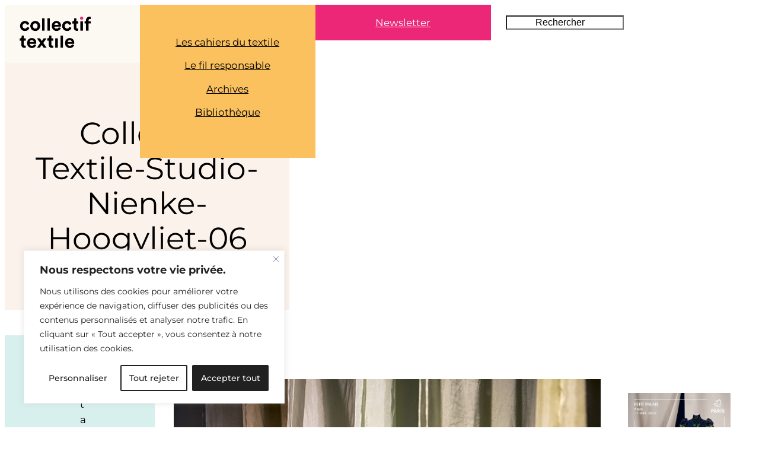

--- FILE ---
content_type: text/html; charset=UTF-8
request_url: https://collectiftextile.com/studio-nienke-hoogvliet/collectif-textile-studio-nienke-hoogvliet-06/
body_size: 44661
content:
<!DOCTYPE html>
<html dir="ltr" lang="fr-FR" prefix="og: https://ogp.me/ns#">
<head>
	<meta charset="UTF-8" />
	<meta name="viewport" content="width=device-width, initial-scale=1" />

		<!-- All in One SEO 4.9.3 - aioseo.com -->
		<title>Collectif-Textile-Studio-Nienke-Hoogvliet-06 | COLLECTIF TEXTILE</title>
	<meta name="robots" content="max-snippet:-1, max-image-preview:large, max-video-preview:-1" />
	<meta name="author" content="Collectif Textile"/>
	<link rel="canonical" href="https://collectiftextile.com/studio-nienke-hoogvliet/collectif-textile-studio-nienke-hoogvliet-06/" />
	<meta name="generator" content="All in One SEO (AIOSEO) 4.9.3" />
		<meta property="og:locale" content="fr_FR" />
		<meta property="og:site_name" content="COLLECTIF TEXTILE • Histoires &amp; inspirations textiles" />
		<meta property="og:type" content="article" />
		<meta property="og:title" content="Collectif-Textile-Studio-Nienke-Hoogvliet-06 | COLLECTIF TEXTILE" />
		<meta property="og:url" content="https://collectiftextile.com/studio-nienke-hoogvliet/collectif-textile-studio-nienke-hoogvliet-06/" />
		<meta property="og:image" content="https://collectiftextile.com/wp-content/uploads/2025/03/Collectif-Textile_Magazine-digital.jpg" />
		<meta property="og:image:secure_url" content="https://collectiftextile.com/wp-content/uploads/2025/03/Collectif-Textile_Magazine-digital.jpg" />
		<meta property="og:image:width" content="1366" />
		<meta property="og:image:height" content="900" />
		<meta property="article:published_time" content="2021-09-01T15:16:52+00:00" />
		<meta property="article:modified_time" content="2021-09-01T15:16:52+00:00" />
		<meta property="article:publisher" content="https://www.facebook.com/collectiftextile1" />
		<meta name="twitter:card" content="summary" />
		<meta name="twitter:title" content="Collectif-Textile-Studio-Nienke-Hoogvliet-06 | COLLECTIF TEXTILE" />
		<meta name="twitter:image" content="https://collectiftextile.com/wp-content/uploads/2025/03/Collectif-Textile_Magazine-digital.jpg" />
		<script type="application/ld+json" class="aioseo-schema">
			{"@context":"https:\/\/schema.org","@graph":[{"@type":"BreadcrumbList","@id":"https:\/\/collectiftextile.com\/studio-nienke-hoogvliet\/collectif-textile-studio-nienke-hoogvliet-06\/#breadcrumblist","itemListElement":[{"@type":"ListItem","@id":"https:\/\/collectiftextile.com#listItem","position":1,"name":"Home","item":"https:\/\/collectiftextile.com","nextItem":{"@type":"ListItem","@id":"https:\/\/collectiftextile.com\/studio-nienke-hoogvliet\/collectif-textile-studio-nienke-hoogvliet-06\/#listItem","name":"Collectif-Textile-Studio-Nienke-Hoogvliet-06"}},{"@type":"ListItem","@id":"https:\/\/collectiftextile.com\/studio-nienke-hoogvliet\/collectif-textile-studio-nienke-hoogvliet-06\/#listItem","position":2,"name":"Collectif-Textile-Studio-Nienke-Hoogvliet-06","previousItem":{"@type":"ListItem","@id":"https:\/\/collectiftextile.com#listItem","name":"Home"}}]},{"@type":"ItemPage","@id":"https:\/\/collectiftextile.com\/studio-nienke-hoogvliet\/collectif-textile-studio-nienke-hoogvliet-06\/#itempage","url":"https:\/\/collectiftextile.com\/studio-nienke-hoogvliet\/collectif-textile-studio-nienke-hoogvliet-06\/","name":"Collectif-Textile-Studio-Nienke-Hoogvliet-06 | COLLECTIF TEXTILE","inLanguage":"fr-FR","isPartOf":{"@id":"https:\/\/collectiftextile.com\/#website"},"breadcrumb":{"@id":"https:\/\/collectiftextile.com\/studio-nienke-hoogvliet\/collectif-textile-studio-nienke-hoogvliet-06\/#breadcrumblist"},"author":{"@id":"https:\/\/collectiftextile.com\/author\/admin\/#author"},"creator":{"@id":"https:\/\/collectiftextile.com\/author\/admin\/#author"},"datePublished":"2021-09-01T11:16:52-04:00","dateModified":"2021-09-01T11:16:52-04:00"},{"@type":"Person","@id":"https:\/\/collectiftextile.com\/#person","name":"Collectif Textile","image":"http:\/\/collectiftextile.com\/wp-content\/uploads\/2018\/07\/collectif_textile_logo-1.png","sameAs":["https:\/\/www.instagram.com\/collectiftextile\/","https:\/\/pinterest.com\/collectiftextil"]},{"@type":"Person","@id":"https:\/\/collectiftextile.com\/author\/admin\/#author","url":"https:\/\/collectiftextile.com\/author\/admin\/","name":"Collectif Textile"},{"@type":"WebSite","@id":"https:\/\/collectiftextile.com\/#website","url":"https:\/\/collectiftextile.com\/","name":"COLLECTIF TEXTILE","description":"JOURNAL D'inspiration sur la cr\u00e9ation textile contemporaine","inLanguage":"fr-FR","publisher":{"@id":"https:\/\/collectiftextile.com\/#person"}}]}
		</script>
		<!-- All in One SEO -->


<link rel='dns-prefetch' href='//stats.wp.com' />
<link rel='dns-prefetch' href='//v0.wordpress.com' />
<link rel='preconnect' href='//c0.wp.com' />
<link rel="alternate" type="application/rss+xml" title="COLLECTIF TEXTILE &raquo; Flux" href="https://collectiftextile.com/feed/" />
<link rel="alternate" type="application/rss+xml" title="COLLECTIF TEXTILE &raquo; Flux des commentaires" href="https://collectiftextile.com/comments/feed/" />
<link rel="alternate" type="application/rss+xml" title="COLLECTIF TEXTILE &raquo; Collectif-Textile-Studio-Nienke-Hoogvliet-06 Flux des commentaires" href="https://collectiftextile.com/studio-nienke-hoogvliet/collectif-textile-studio-nienke-hoogvliet-06/feed/" />
<link rel="alternate" title="oEmbed (JSON)" type="application/json+oembed" href="https://collectiftextile.com/wp-json/oembed/1.0/embed?url=https%3A%2F%2Fcollectiftextile.com%2Fstudio-nienke-hoogvliet%2Fcollectif-textile-studio-nienke-hoogvliet-06%2F" />
<link rel="alternate" title="oEmbed (XML)" type="text/xml+oembed" href="https://collectiftextile.com/wp-json/oembed/1.0/embed?url=https%3A%2F%2Fcollectiftextile.com%2Fstudio-nienke-hoogvliet%2Fcollectif-textile-studio-nienke-hoogvliet-06%2F&#038;format=xml" />
<style id='wp-img-auto-sizes-contain-inline-css'>
img:is([sizes=auto i],[sizes^="auto," i]){contain-intrinsic-size:3000px 1500px}
/*# sourceURL=wp-img-auto-sizes-contain-inline-css */
</style>
<style id='wp-block-site-logo-inline-css'>
.wp-block-site-logo{box-sizing:border-box;line-height:0}.wp-block-site-logo a{display:inline-block;line-height:0}.wp-block-site-logo.is-default-size img{height:auto;width:120px}.wp-block-site-logo img{height:auto;max-width:100%}.wp-block-site-logo a,.wp-block-site-logo img{border-radius:inherit}.wp-block-site-logo.aligncenter{margin-left:auto;margin-right:auto;text-align:center}:root :where(.wp-block-site-logo.is-style-rounded){border-radius:9999px}
/*# sourceURL=https://collectiftextile.com/wp-includes/blocks/site-logo/style.min.css */
</style>
<style id='wp-block-group-inline-css'>
.wp-block-group{box-sizing:border-box}:where(.wp-block-group.wp-block-group-is-layout-constrained){position:relative}

        .is-style-parent-fixed-group {
		  position:sticky;
		  top:calc(0px + var(--wp-admin--admin-bar--position-offset, 0px));
		  left:0;
		}
		

        .is-style-sticky-fixed-group {
		  position:sticky;
		  top:calc(0px + var(--wp-admin--admin-bar--position-offset, 0px));
		  left:0;
		}
		
/*# sourceURL=wp-block-group-inline-css */
</style>
<style id='wp-block-navigation-link-inline-css'>
.wp-block-navigation .wp-block-navigation-item__label{overflow-wrap:break-word}.wp-block-navigation .wp-block-navigation-item__description{display:none}.link-ui-tools{outline:1px solid #f0f0f0;padding:8px}.link-ui-block-inserter{padding-top:8px}.link-ui-block-inserter__back{margin-left:8px;text-transform:uppercase}

        .is-style-arrow-link .wp-block-navigation-item__label:after {
          content: "\2197";
          padding-inline-start: 0.25rem;
          vertical-align: middle;
          text-decoration: none;
          display: inline-block;
        }

    .is-style-link-with-border.wp-block-navigation-item  {
       outline:1px solid;
        }
    
        .is-style-link-with-border .wp-block-navigation-item__content {
          width:100%;
      text-align:center;
        }

        .is-style-link-with-separator.wp-block-navigation-item:not(:last-child):after {
         display:inline-block;
		 content: "/";
		 font-size: inherit;
		 margin: 0 20px;
        }
/*# sourceURL=wp-block-navigation-link-inline-css */
</style>
<link rel='stylesheet' id='wp-block-navigation-css' href='https://c0.wp.com/c/6.9/wp-includes/blocks/navigation/style.min.css' media='all' />
<style id='wp-block-navigation-inline-css'>

	
		  .is-style-navigation-opacity ul li:not(.current-menu-item) a {
			opacity:0.25;
		  }
		  
		  .is-style-navigation-opacity ul li a:hover,
		  .wp-block-navigation.is-style-navigation-opacity .current-menu-item {
		    opacity:1 !important;
			border-bottom:0 !important;
		  }
		

		@media only screen and (min-width:48em) {
		  .is-style-navigation-buttons {
			padding: 0 25px;
		  }
	  
		  .is-style-navigation-buttons ul li {
			min-width:15%;
			flex-grow:1;
			padding:10px 0;
		  }
		  
		  .is-style-navigation-buttons ul li a {
			margin:0 auto;
			border-bottom-width:0;
		  }
		  
		  .is-style-navigation-buttons ul li:hover {
		    opacity:0.8 !important;
		  }
		  
		  .is-style-navigation-buttons ul li a:hover {
			border-bottom-width:0 !important;
			border:0;
			color:white !important;
		  }
		  
		}
		
/*# sourceURL=wp-block-navigation-inline-css */
</style>
<style id='wp-block-button-inline-css'>
.wp-block-button__link{align-content:center;box-sizing:border-box;cursor:pointer;display:inline-block;height:100%;text-align:center;word-break:break-word}.wp-block-button__link.aligncenter{text-align:center}.wp-block-button__link.alignright{text-align:right}:where(.wp-block-button__link){border-radius:9999px;box-shadow:none;padding:calc(.667em + 2px) calc(1.333em + 2px);text-decoration:none}.wp-block-button[style*=text-decoration] .wp-block-button__link{text-decoration:inherit}.wp-block-buttons>.wp-block-button.has-custom-width{max-width:none}.wp-block-buttons>.wp-block-button.has-custom-width .wp-block-button__link{width:100%}.wp-block-buttons>.wp-block-button.has-custom-font-size .wp-block-button__link{font-size:inherit}.wp-block-buttons>.wp-block-button.wp-block-button__width-25{width:calc(25% - var(--wp--style--block-gap, .5em)*.75)}.wp-block-buttons>.wp-block-button.wp-block-button__width-50{width:calc(50% - var(--wp--style--block-gap, .5em)*.5)}.wp-block-buttons>.wp-block-button.wp-block-button__width-75{width:calc(75% - var(--wp--style--block-gap, .5em)*.25)}.wp-block-buttons>.wp-block-button.wp-block-button__width-100{flex-basis:100%;width:100%}.wp-block-buttons.is-vertical>.wp-block-button.wp-block-button__width-25{width:25%}.wp-block-buttons.is-vertical>.wp-block-button.wp-block-button__width-50{width:50%}.wp-block-buttons.is-vertical>.wp-block-button.wp-block-button__width-75{width:75%}.wp-block-button.is-style-squared,.wp-block-button__link.wp-block-button.is-style-squared{border-radius:0}.wp-block-button.no-border-radius,.wp-block-button__link.no-border-radius{border-radius:0!important}:root :where(.wp-block-button .wp-block-button__link.is-style-outline),:root :where(.wp-block-button.is-style-outline>.wp-block-button__link){border:2px solid;padding:.667em 1.333em}:root :where(.wp-block-button .wp-block-button__link.is-style-outline:not(.has-text-color)),:root :where(.wp-block-button.is-style-outline>.wp-block-button__link:not(.has-text-color)){color:currentColor}:root :where(.wp-block-button .wp-block-button__link.is-style-outline:not(.has-background)),:root :where(.wp-block-button.is-style-outline>.wp-block-button__link:not(.has-background)){background-color:initial;background-image:none}

        .is-style-simple {
		   background-color:transparent;
		   color:inherit;
		}
       

       .is-style-button-with-arrow {
          transition: all 0.6s ease;
       }
       
       .is-style-button-with-arrow a:after {
        display:inline-flex;
        content: "\2192";
        font-family:"Inter";
        font-size:22px;
        font-weight:100;
		line-height:0;
        padding-left:15px;
      }
      
      .is-style-button-with-arrow:hover {
          transform: translateX(10px);
		  opacity:0.8;
          border:0;
      }
      

       .is-style-button-with-arrow-before {
            transition: all 0.6s ease;
       }
       
       .is-style-button-with-arrow-before a:before {
			display:inline-flex;
			content: "\2192";
			font-family:"Inter";
			font-size:22px;
			font-weight:100;
			line-height:0;
			padding-right:15px;
      }
      
      .is-style-button-with-arrow-before:hover {
          transform: translateX(10px);
          opacity:0.8;
          border:0;
      }
      
/*# sourceURL=wp-block-button-inline-css */
</style>
<style id='collectiftextile-button-style-inline-css'>
/* 
 * Buttons
 *
 * */
.wp-block-button__link:hover {
	color:inherit !important;
}

.wp-block-button.is-style-button-with-arrow > .wp-block-button__link.has-base-color:hover {
	color: var(--wp--preset--color--base) !important;
}

.wp-block-button.is-style-outline > .wp-block-button__link:not(.has-text-color, .has-background):hover {
	background-color: var(--wp--preset--color--contrast-2, var(--wp--preset--color--contrast, transparent));
	color: var(--wp--preset--color--base);
	border-color: var(--wp--preset--color--contrast-2, var(--wp--preset--color--contrast, currentColor));
}

.wp-block-button.is-style-simple .wp-block-button__link:hover {
	color:var(--wp--preset--color--secondary) !important;
}

.wp-block-button.is-style-simple .wp-block-button__link.has-base-color:hover {
	color:var(--wp--preset--color--primary) !important;
}
/*# sourceURL=https://collectiftextile.com/wp-content/themes/collectiftextile/assets/css/blocks/buttons.css */
</style>
<style id='wp-block-buttons-inline-css'>
.wp-block-buttons{box-sizing:border-box}.wp-block-buttons.is-vertical{flex-direction:column}.wp-block-buttons.is-vertical>.wp-block-button:last-child{margin-bottom:0}.wp-block-buttons>.wp-block-button{display:inline-block;margin:0}.wp-block-buttons.is-content-justification-left{justify-content:flex-start}.wp-block-buttons.is-content-justification-left.is-vertical{align-items:flex-start}.wp-block-buttons.is-content-justification-center{justify-content:center}.wp-block-buttons.is-content-justification-center.is-vertical{align-items:center}.wp-block-buttons.is-content-justification-right{justify-content:flex-end}.wp-block-buttons.is-content-justification-right.is-vertical{align-items:flex-end}.wp-block-buttons.is-content-justification-space-between{justify-content:space-between}.wp-block-buttons.aligncenter{text-align:center}.wp-block-buttons:not(.is-content-justification-space-between,.is-content-justification-right,.is-content-justification-left,.is-content-justification-center) .wp-block-button.aligncenter{margin-left:auto;margin-right:auto;width:100%}.wp-block-buttons[style*=text-decoration] .wp-block-button,.wp-block-buttons[style*=text-decoration] .wp-block-button__link{text-decoration:inherit}.wp-block-buttons.has-custom-font-size .wp-block-button__link{font-size:inherit}.wp-block-buttons .wp-block-button__link{width:100%}.wp-block-button.aligncenter{text-align:center}
/*# sourceURL=https://collectiftextile.com/wp-includes/blocks/buttons/style.min.css */
</style>
<style id='wp-block-search-inline-css'>
.wp-block-search__button{margin-left:10px;word-break:normal}.wp-block-search__button.has-icon{line-height:0}.wp-block-search__button svg{height:1.25em;min-height:24px;min-width:24px;width:1.25em;fill:currentColor;vertical-align:text-bottom}:where(.wp-block-search__button){border:1px solid #ccc;padding:6px 10px}.wp-block-search__inside-wrapper{display:flex;flex:auto;flex-wrap:nowrap;max-width:100%}.wp-block-search__label{width:100%}.wp-block-search.wp-block-search__button-only .wp-block-search__button{box-sizing:border-box;display:flex;flex-shrink:0;justify-content:center;margin-left:0;max-width:100%}.wp-block-search.wp-block-search__button-only .wp-block-search__inside-wrapper{min-width:0!important;transition-property:width}.wp-block-search.wp-block-search__button-only .wp-block-search__input{flex-basis:100%;transition-duration:.3s}.wp-block-search.wp-block-search__button-only.wp-block-search__searchfield-hidden,.wp-block-search.wp-block-search__button-only.wp-block-search__searchfield-hidden .wp-block-search__inside-wrapper{overflow:hidden}.wp-block-search.wp-block-search__button-only.wp-block-search__searchfield-hidden .wp-block-search__input{border-left-width:0!important;border-right-width:0!important;flex-basis:0;flex-grow:0;margin:0;min-width:0!important;padding-left:0!important;padding-right:0!important;width:0!important}:where(.wp-block-search__input){appearance:none;border:1px solid #949494;flex-grow:1;font-family:inherit;font-size:inherit;font-style:inherit;font-weight:inherit;letter-spacing:inherit;line-height:inherit;margin-left:0;margin-right:0;min-width:3rem;padding:8px;text-decoration:unset!important;text-transform:inherit}:where(.wp-block-search__button-inside .wp-block-search__inside-wrapper){background-color:#fff;border:1px solid #949494;box-sizing:border-box;padding:4px}:where(.wp-block-search__button-inside .wp-block-search__inside-wrapper) .wp-block-search__input{border:none;border-radius:0;padding:0 4px}:where(.wp-block-search__button-inside .wp-block-search__inside-wrapper) .wp-block-search__input:focus{outline:none}:where(.wp-block-search__button-inside .wp-block-search__inside-wrapper) :where(.wp-block-search__button){padding:4px 8px}.wp-block-search.aligncenter .wp-block-search__inside-wrapper{margin:auto}.wp-block[data-align=right] .wp-block-search.wp-block-search__button-only .wp-block-search__inside-wrapper{float:right}
/*# sourceURL=https://collectiftextile.com/wp-includes/blocks/search/style.min.css */
</style>
<style id='wp-block-columns-inline-css'>
.wp-block-columns{box-sizing:border-box;display:flex;flex-wrap:wrap!important}@media (min-width:782px){.wp-block-columns{flex-wrap:nowrap!important}}.wp-block-columns{align-items:normal!important}.wp-block-columns.are-vertically-aligned-top{align-items:flex-start}.wp-block-columns.are-vertically-aligned-center{align-items:center}.wp-block-columns.are-vertically-aligned-bottom{align-items:flex-end}@media (max-width:781px){.wp-block-columns:not(.is-not-stacked-on-mobile)>.wp-block-column{flex-basis:100%!important}}@media (min-width:782px){.wp-block-columns:not(.is-not-stacked-on-mobile)>.wp-block-column{flex-basis:0;flex-grow:1}.wp-block-columns:not(.is-not-stacked-on-mobile)>.wp-block-column[style*=flex-basis]{flex-grow:0}}.wp-block-columns.is-not-stacked-on-mobile{flex-wrap:nowrap!important}.wp-block-columns.is-not-stacked-on-mobile>.wp-block-column{flex-basis:0;flex-grow:1}.wp-block-columns.is-not-stacked-on-mobile>.wp-block-column[style*=flex-basis]{flex-grow:0}:where(.wp-block-columns){margin-bottom:1.75em}:where(.wp-block-columns.has-background){padding:1.25em 2.375em}.wp-block-column{flex-grow:1;min-width:0;overflow-wrap:break-word;word-break:break-word}.wp-block-column.is-vertically-aligned-top{align-self:flex-start}.wp-block-column.is-vertically-aligned-center{align-self:center}.wp-block-column.is-vertically-aligned-bottom{align-self:flex-end}.wp-block-column.is-vertically-aligned-stretch{align-self:stretch}.wp-block-column.is-vertically-aligned-bottom,.wp-block-column.is-vertically-aligned-center,.wp-block-column.is-vertically-aligned-top{width:100%}

		  @media only screen and (max-width:48em) {
			
			.wp-block-columns.is-style-columns-order .wp-block-column:first-child{
	           order:2
            }
         }
    
/*# sourceURL=wp-block-columns-inline-css */
</style>
<style id='wp-block-post-title-inline-css'>
.wp-block-post-title{box-sizing:border-box;word-break:break-word}.wp-block-post-title :where(a){display:inline-block;font-family:inherit;font-size:inherit;font-style:inherit;font-weight:inherit;letter-spacing:inherit;line-height:inherit;text-decoration:inherit}
/*# sourceURL=https://collectiftextile.com/wp-includes/blocks/post-title/style.min.css */
</style>
<style id='wp-block-post-date-inline-css'>
.wp-block-post-date{box-sizing:border-box}
/*# sourceURL=https://collectiftextile.com/wp-includes/blocks/post-date/style.min.css */
</style>
<style id='wp-block-post-author-name-inline-css'>
.wp-block-post-author-name{box-sizing:border-box}
/*# sourceURL=https://collectiftextile.com/wp-includes/blocks/post-author-name/style.min.css */
</style>
<style id='wp-block-paragraph-inline-css'>
.is-small-text{font-size:.875em}.is-regular-text{font-size:1em}.is-large-text{font-size:2.25em}.is-larger-text{font-size:3em}.has-drop-cap:not(:focus):first-letter{float:left;font-size:8.4em;font-style:normal;font-weight:100;line-height:.68;margin:.05em .1em 0 0;text-transform:uppercase}body.rtl .has-drop-cap:not(:focus):first-letter{float:none;margin-left:.1em}p.has-drop-cap.has-background{overflow:hidden}:root :where(p.has-background){padding:1.25em 2.375em}:where(p.has-text-color:not(.has-link-color)) a{color:inherit}p.has-text-align-left[style*="writing-mode:vertical-lr"],p.has-text-align-right[style*="writing-mode:vertical-rl"]{rotate:180deg}
/*# sourceURL=https://collectiftextile.com/wp-includes/blocks/paragraph/style.min.css */
</style>
<style id='wp-block-post-content-inline-css'>
.wp-block-post-content{display:flow-root}
/*# sourceURL=https://collectiftextile.com/wp-includes/blocks/post-content/style.min.css */
</style>
<style id='wp-block-post-navigation-link-inline-css'>
.wp-block-post-navigation-link .wp-block-post-navigation-link__arrow-previous{display:inline-block;margin-right:1ch}.wp-block-post-navigation-link .wp-block-post-navigation-link__arrow-previous:not(.is-arrow-chevron){transform:scaleX(1)}.wp-block-post-navigation-link .wp-block-post-navigation-link__arrow-next{display:inline-block;margin-left:1ch}.wp-block-post-navigation-link .wp-block-post-navigation-link__arrow-next:not(.is-arrow-chevron){transform:scaleX(1)}.wp-block-post-navigation-link.has-text-align-left[style*="writing-mode: vertical-lr"],.wp-block-post-navigation-link.has-text-align-right[style*="writing-mode: vertical-rl"]{rotate:180deg}
/*# sourceURL=https://collectiftextile.com/wp-includes/blocks/post-navigation-link/style.min.css */
</style>
<style id='collectiftextile-post-navigation-style-inline-css'>
/* 
 * Post Navigation links
 *
 * */

.post-nav-links {
	text-align:center;
	font-weight:500;
}

.wp-block-post-navigation-link .wp-block-post-navigation-link__arrow-previous,
.wp-block-post-navigation-link .wp-block-post-navigation-link__arrow-next {
	font-family:'Inter';
}

.wp-block-post-navigation-link a {
	text-decoration:none;
}

/*# sourceURL=https://collectiftextile.com/wp-content/themes/collectiftextile/assets/css/blocks/post-navigation.css */
</style>
<style id='wp-block-post-comments-form-inline-css'>
:where(.wp-block-post-comments-form input:not([type=submit])),:where(.wp-block-post-comments-form textarea){border:1px solid #949494;font-family:inherit;font-size:1em}:where(.wp-block-post-comments-form input:where(:not([type=submit]):not([type=checkbox]))),:where(.wp-block-post-comments-form textarea){padding:calc(.667em + 2px)}.wp-block-post-comments-form{box-sizing:border-box}.wp-block-post-comments-form[style*=font-weight] :where(.comment-reply-title){font-weight:inherit}.wp-block-post-comments-form[style*=font-family] :where(.comment-reply-title){font-family:inherit}.wp-block-post-comments-form[class*=-font-size] :where(.comment-reply-title),.wp-block-post-comments-form[style*=font-size] :where(.comment-reply-title){font-size:inherit}.wp-block-post-comments-form[style*=line-height] :where(.comment-reply-title){line-height:inherit}.wp-block-post-comments-form[style*=font-style] :where(.comment-reply-title){font-style:inherit}.wp-block-post-comments-form[style*=letter-spacing] :where(.comment-reply-title){letter-spacing:inherit}.wp-block-post-comments-form :where(input[type=submit]){box-shadow:none;cursor:pointer;display:inline-block;overflow-wrap:break-word;text-align:center}.wp-block-post-comments-form .comment-form input:not([type=submit]):not([type=checkbox]):not([type=hidden]),.wp-block-post-comments-form .comment-form textarea{box-sizing:border-box;display:block;width:100%}.wp-block-post-comments-form .comment-form-author label,.wp-block-post-comments-form .comment-form-email label,.wp-block-post-comments-form .comment-form-url label{display:block;margin-bottom:.25em}.wp-block-post-comments-form .comment-form-cookies-consent{display:flex;gap:.25em}.wp-block-post-comments-form .comment-form-cookies-consent #wp-comment-cookies-consent{margin-top:.35em}.wp-block-post-comments-form .comment-reply-title{margin-bottom:0}.wp-block-post-comments-form .comment-reply-title :where(small){font-size:var(--wp--preset--font-size--medium,smaller);margin-left:.5em}
/*# sourceURL=https://collectiftextile.com/wp-includes/blocks/post-comments-form/style.min.css */
</style>
<style id='wp-block-comments-inline-css'>
.wp-block-post-comments{box-sizing:border-box}.wp-block-post-comments .alignleft{float:left}.wp-block-post-comments .alignright{float:right}.wp-block-post-comments .navigation:after{clear:both;content:"";display:table}.wp-block-post-comments .commentlist{clear:both;list-style:none;margin:0;padding:0}.wp-block-post-comments .commentlist .comment{min-height:2.25em;padding-left:3.25em}.wp-block-post-comments .commentlist .comment p{font-size:1em;line-height:1.8;margin:1em 0}.wp-block-post-comments .commentlist .children{list-style:none;margin:0;padding:0}.wp-block-post-comments .comment-author{line-height:1.5}.wp-block-post-comments .comment-author .avatar{border-radius:1.5em;display:block;float:left;height:2.5em;margin-right:.75em;margin-top:.5em;width:2.5em}.wp-block-post-comments .comment-author cite{font-style:normal}.wp-block-post-comments .comment-meta{font-size:.875em;line-height:1.5}.wp-block-post-comments .comment-meta b{font-weight:400}.wp-block-post-comments .comment-meta .comment-awaiting-moderation{display:block;margin-bottom:1em;margin-top:1em}.wp-block-post-comments .comment-body .commentmetadata{font-size:.875em}.wp-block-post-comments .comment-form-author label,.wp-block-post-comments .comment-form-comment label,.wp-block-post-comments .comment-form-email label,.wp-block-post-comments .comment-form-url label{display:block;margin-bottom:.25em}.wp-block-post-comments .comment-form input:not([type=submit]):not([type=checkbox]),.wp-block-post-comments .comment-form textarea{box-sizing:border-box;display:block;width:100%}.wp-block-post-comments .comment-form-cookies-consent{display:flex;gap:.25em}.wp-block-post-comments .comment-form-cookies-consent #wp-comment-cookies-consent{margin-top:.35em}.wp-block-post-comments .comment-reply-title{margin-bottom:0}.wp-block-post-comments .comment-reply-title :where(small){font-size:var(--wp--preset--font-size--medium,smaller);margin-left:.5em}.wp-block-post-comments .reply{font-size:.875em;margin-bottom:1.4em}.wp-block-post-comments input:not([type=submit]),.wp-block-post-comments textarea{border:1px solid #949494;font-family:inherit;font-size:1em}.wp-block-post-comments input:not([type=submit]):not([type=checkbox]),.wp-block-post-comments textarea{padding:calc(.667em + 2px)}:where(.wp-block-post-comments input[type=submit]){border:none}.wp-block-comments{box-sizing:border-box}
/*# sourceURL=https://collectiftextile.com/wp-includes/blocks/comments/style.min.css */
</style>
<style id='wp-block-heading-inline-css'>
h1:where(.wp-block-heading).has-background,h2:where(.wp-block-heading).has-background,h3:where(.wp-block-heading).has-background,h4:where(.wp-block-heading).has-background,h5:where(.wp-block-heading).has-background,h6:where(.wp-block-heading).has-background{padding:1.25em 2.375em}h1.has-text-align-left[style*=writing-mode]:where([style*=vertical-lr]),h1.has-text-align-right[style*=writing-mode]:where([style*=vertical-rl]),h2.has-text-align-left[style*=writing-mode]:where([style*=vertical-lr]),h2.has-text-align-right[style*=writing-mode]:where([style*=vertical-rl]),h3.has-text-align-left[style*=writing-mode]:where([style*=vertical-lr]),h3.has-text-align-right[style*=writing-mode]:where([style*=vertical-rl]),h4.has-text-align-left[style*=writing-mode]:where([style*=vertical-lr]),h4.has-text-align-right[style*=writing-mode]:where([style*=vertical-rl]),h5.has-text-align-left[style*=writing-mode]:where([style*=vertical-lr]),h5.has-text-align-right[style*=writing-mode]:where([style*=vertical-rl]),h6.has-text-align-left[style*=writing-mode]:where([style*=vertical-lr]),h6.has-text-align-right[style*=writing-mode]:where([style*=vertical-rl]){rotate:180deg}

        .is-style-asterisk:before {
          content: '';
          width: 1.5rem;
          height: 3rem;
          background: var(--wp--preset--color--contrast-2, currentColor);
          clip-path: path('M11.93.684v8.039l5.633-5.633 1.216 1.23-5.66 5.66h8.04v1.737H13.2l5.701 5.701-1.23 1.23-5.742-5.742V21h-1.737v-8.094l-5.77 5.77-1.23-1.217 5.743-5.742H.842V9.98h8.162l-5.701-5.7 1.23-1.231 5.66 5.66V.684h1.737Z');
          display: block;
        }

        /* Hide the asterisk if the heading has no content, to avoid using empty headings to display the asterisk only, which is an A11Y issue */
        .is-style-asterisk:empty:before {
          content: none;
        }

        .is-style-asterisk:-moz-only-whitespace:before {
          content: none;
        }

        .is-style-asterisk.has-text-align-center:before {
          margin: 0 auto;
        }

        .is-style-asterisk.has-text-align-right:before {
          margin-left: auto;
        }

        .rtl .is-style-asterisk.has-text-align-left:before {
          margin-right: auto;
        }

        .is-style-vertical-heading,
        .is-style-vertical-heading a {
           display:block;
           position:relative;
           width: fit-content;
           height:fit-content;
           writing-mode: vertical-rl;
           text-orientation: mixed;
           line-height:1;
           margin:0;
        }

        .is-style-vertical-heading:hover,
        .is-style-vertical-heading a:hover {
           z-index:9;
           cursor:pointer;
        }

        .is-style-animated-title {
      position:relative;
      margin:0 !important
    }
/*# sourceURL=wp-block-heading-inline-css */
</style>
<style id='wp-block-spacer-inline-css'>
.wp-block-spacer{clear:both}
/*# sourceURL=https://collectiftextile.com/wp-includes/blocks/spacer/style.min.css */
</style>
<style id='wp-block-image-inline-css'>
.wp-block-image>a,.wp-block-image>figure>a{display:inline-block}.wp-block-image img{box-sizing:border-box;height:auto;max-width:100%;vertical-align:bottom}@media not (prefers-reduced-motion){.wp-block-image img.hide{visibility:hidden}.wp-block-image img.show{animation:show-content-image .4s}}.wp-block-image[style*=border-radius] img,.wp-block-image[style*=border-radius]>a{border-radius:inherit}.wp-block-image.has-custom-border img{box-sizing:border-box}.wp-block-image.aligncenter{text-align:center}.wp-block-image.alignfull>a,.wp-block-image.alignwide>a{width:100%}.wp-block-image.alignfull img,.wp-block-image.alignwide img{height:auto;width:100%}.wp-block-image .aligncenter,.wp-block-image .alignleft,.wp-block-image .alignright,.wp-block-image.aligncenter,.wp-block-image.alignleft,.wp-block-image.alignright{display:table}.wp-block-image .aligncenter>figcaption,.wp-block-image .alignleft>figcaption,.wp-block-image .alignright>figcaption,.wp-block-image.aligncenter>figcaption,.wp-block-image.alignleft>figcaption,.wp-block-image.alignright>figcaption{caption-side:bottom;display:table-caption}.wp-block-image .alignleft{float:left;margin:.5em 1em .5em 0}.wp-block-image .alignright{float:right;margin:.5em 0 .5em 1em}.wp-block-image .aligncenter{margin-left:auto;margin-right:auto}.wp-block-image :where(figcaption){margin-bottom:1em;margin-top:.5em}.wp-block-image.is-style-circle-mask img{border-radius:9999px}@supports ((-webkit-mask-image:none) or (mask-image:none)) or (-webkit-mask-image:none){.wp-block-image.is-style-circle-mask img{border-radius:0;-webkit-mask-image:url('data:image/svg+xml;utf8,<svg viewBox="0 0 100 100" xmlns="http://www.w3.org/2000/svg"><circle cx="50" cy="50" r="50"/></svg>');mask-image:url('data:image/svg+xml;utf8,<svg viewBox="0 0 100 100" xmlns="http://www.w3.org/2000/svg"><circle cx="50" cy="50" r="50"/></svg>');mask-mode:alpha;-webkit-mask-position:center;mask-position:center;-webkit-mask-repeat:no-repeat;mask-repeat:no-repeat;-webkit-mask-size:contain;mask-size:contain}}:root :where(.wp-block-image.is-style-rounded img,.wp-block-image .is-style-rounded img){border-radius:9999px}.wp-block-image figure{margin:0}.wp-lightbox-container{display:flex;flex-direction:column;position:relative}.wp-lightbox-container img{cursor:zoom-in}.wp-lightbox-container img:hover+button{opacity:1}.wp-lightbox-container button{align-items:center;backdrop-filter:blur(16px) saturate(180%);background-color:#5a5a5a40;border:none;border-radius:4px;cursor:zoom-in;display:flex;height:20px;justify-content:center;opacity:0;padding:0;position:absolute;right:16px;text-align:center;top:16px;width:20px;z-index:100}@media not (prefers-reduced-motion){.wp-lightbox-container button{transition:opacity .2s ease}}.wp-lightbox-container button:focus-visible{outline:3px auto #5a5a5a40;outline:3px auto -webkit-focus-ring-color;outline-offset:3px}.wp-lightbox-container button:hover{cursor:pointer;opacity:1}.wp-lightbox-container button:focus{opacity:1}.wp-lightbox-container button:focus,.wp-lightbox-container button:hover,.wp-lightbox-container button:not(:hover):not(:active):not(.has-background){background-color:#5a5a5a40;border:none}.wp-lightbox-overlay{box-sizing:border-box;cursor:zoom-out;height:100vh;left:0;overflow:hidden;position:fixed;top:0;visibility:hidden;width:100%;z-index:100000}.wp-lightbox-overlay .close-button{align-items:center;cursor:pointer;display:flex;justify-content:center;min-height:40px;min-width:40px;padding:0;position:absolute;right:calc(env(safe-area-inset-right) + 16px);top:calc(env(safe-area-inset-top) + 16px);z-index:5000000}.wp-lightbox-overlay .close-button:focus,.wp-lightbox-overlay .close-button:hover,.wp-lightbox-overlay .close-button:not(:hover):not(:active):not(.has-background){background:none;border:none}.wp-lightbox-overlay .lightbox-image-container{height:var(--wp--lightbox-container-height);left:50%;overflow:hidden;position:absolute;top:50%;transform:translate(-50%,-50%);transform-origin:top left;width:var(--wp--lightbox-container-width);z-index:9999999999}.wp-lightbox-overlay .wp-block-image{align-items:center;box-sizing:border-box;display:flex;height:100%;justify-content:center;margin:0;position:relative;transform-origin:0 0;width:100%;z-index:3000000}.wp-lightbox-overlay .wp-block-image img{height:var(--wp--lightbox-image-height);min-height:var(--wp--lightbox-image-height);min-width:var(--wp--lightbox-image-width);width:var(--wp--lightbox-image-width)}.wp-lightbox-overlay .wp-block-image figcaption{display:none}.wp-lightbox-overlay button{background:none;border:none}.wp-lightbox-overlay .scrim{background-color:#fff;height:100%;opacity:.9;position:absolute;width:100%;z-index:2000000}.wp-lightbox-overlay.active{visibility:visible}@media not (prefers-reduced-motion){.wp-lightbox-overlay.active{animation:turn-on-visibility .25s both}.wp-lightbox-overlay.active img{animation:turn-on-visibility .35s both}.wp-lightbox-overlay.show-closing-animation:not(.active){animation:turn-off-visibility .35s both}.wp-lightbox-overlay.show-closing-animation:not(.active) img{animation:turn-off-visibility .25s both}.wp-lightbox-overlay.zoom.active{animation:none;opacity:1;visibility:visible}.wp-lightbox-overlay.zoom.active .lightbox-image-container{animation:lightbox-zoom-in .4s}.wp-lightbox-overlay.zoom.active .lightbox-image-container img{animation:none}.wp-lightbox-overlay.zoom.active .scrim{animation:turn-on-visibility .4s forwards}.wp-lightbox-overlay.zoom.show-closing-animation:not(.active){animation:none}.wp-lightbox-overlay.zoom.show-closing-animation:not(.active) .lightbox-image-container{animation:lightbox-zoom-out .4s}.wp-lightbox-overlay.zoom.show-closing-animation:not(.active) .lightbox-image-container img{animation:none}.wp-lightbox-overlay.zoom.show-closing-animation:not(.active) .scrim{animation:turn-off-visibility .4s forwards}}@keyframes show-content-image{0%{visibility:hidden}99%{visibility:hidden}to{visibility:visible}}@keyframes turn-on-visibility{0%{opacity:0}to{opacity:1}}@keyframes turn-off-visibility{0%{opacity:1;visibility:visible}99%{opacity:0;visibility:visible}to{opacity:0;visibility:hidden}}@keyframes lightbox-zoom-in{0%{transform:translate(calc((-100vw + var(--wp--lightbox-scrollbar-width))/2 + var(--wp--lightbox-initial-left-position)),calc(-50vh + var(--wp--lightbox-initial-top-position))) scale(var(--wp--lightbox-scale))}to{transform:translate(-50%,-50%) scale(1)}}@keyframes lightbox-zoom-out{0%{transform:translate(-50%,-50%) scale(1);visibility:visible}99%{visibility:visible}to{transform:translate(calc((-100vw + var(--wp--lightbox-scrollbar-width))/2 + var(--wp--lightbox-initial-left-position)),calc(-50vh + var(--wp--lightbox-initial-top-position))) scale(var(--wp--lightbox-scale));visibility:hidden}}

      .is-style-image-zoom {
         position:relative;
      }
    

		 figure.wp-block-image.is-style-large-caption figcaption {
			background:none !important;
			font-size:20px !important;
			font-weight:500 !important;
			margin-bottom:40px !important;
			text-shadow: none !important;
		 }

		 figure.wp-block-image.is-style-large-caption figcaption a {
			text-decoration:none;
		 }

		 figure.wp-block-image.is-style-large-caption figcaption a:hover {
			text-decoration:underline;
		 }
    

		 figure.wp-block-image.is-style-animated-gif {
		   position:relative;
		 }
		 
		 figure.wp-block-image.is-style-animated-gif figcaption {
			position:absolute;
			bottom: 0;
			left:20px;
		 }
		 
		 figure.wp-block-image.is-style-animated-gif img {
		    opacity:1;
		 }
		 
		 figure.wp-block-image.is-style-animated-gif:hover img {
            opacity:0 !important;
         }
    
/*# sourceURL=wp-block-image-inline-css */
</style>
<style id='wp-block-separator-inline-css'>
@charset "UTF-8";.wp-block-separator{border:none;border-top:2px solid}:root :where(.wp-block-separator.is-style-dots){height:auto;line-height:1;text-align:center}:root :where(.wp-block-separator.is-style-dots):before{color:currentColor;content:"···";font-family:serif;font-size:1.5em;letter-spacing:2em;padding-left:2em}.wp-block-separator.is-style-dots{background:none!important;border:none!important}

		 .is-style-thick-line {
			 width: var(--wp--preset--spacing--60);
		 }
      

		 .is-style-vertical-line {
			 min-height:20px;
			 height:100%;
			 margin: 0 10px !important;
		 }
      
/*# sourceURL=wp-block-separator-inline-css */
</style>
<style id='wp-block-library-inline-css'>
:root{--wp-block-synced-color:#7a00df;--wp-block-synced-color--rgb:122,0,223;--wp-bound-block-color:var(--wp-block-synced-color);--wp-editor-canvas-background:#ddd;--wp-admin-theme-color:#007cba;--wp-admin-theme-color--rgb:0,124,186;--wp-admin-theme-color-darker-10:#006ba1;--wp-admin-theme-color-darker-10--rgb:0,107,160.5;--wp-admin-theme-color-darker-20:#005a87;--wp-admin-theme-color-darker-20--rgb:0,90,135;--wp-admin-border-width-focus:2px}@media (min-resolution:192dpi){:root{--wp-admin-border-width-focus:1.5px}}.wp-element-button{cursor:pointer}:root .has-very-light-gray-background-color{background-color:#eee}:root .has-very-dark-gray-background-color{background-color:#313131}:root .has-very-light-gray-color{color:#eee}:root .has-very-dark-gray-color{color:#313131}:root .has-vivid-green-cyan-to-vivid-cyan-blue-gradient-background{background:linear-gradient(135deg,#00d084,#0693e3)}:root .has-purple-crush-gradient-background{background:linear-gradient(135deg,#34e2e4,#4721fb 50%,#ab1dfe)}:root .has-hazy-dawn-gradient-background{background:linear-gradient(135deg,#faaca8,#dad0ec)}:root .has-subdued-olive-gradient-background{background:linear-gradient(135deg,#fafae1,#67a671)}:root .has-atomic-cream-gradient-background{background:linear-gradient(135deg,#fdd79a,#004a59)}:root .has-nightshade-gradient-background{background:linear-gradient(135deg,#330968,#31cdcf)}:root .has-midnight-gradient-background{background:linear-gradient(135deg,#020381,#2874fc)}:root{--wp--preset--font-size--normal:16px;--wp--preset--font-size--huge:42px}.has-regular-font-size{font-size:1em}.has-larger-font-size{font-size:2.625em}.has-normal-font-size{font-size:var(--wp--preset--font-size--normal)}.has-huge-font-size{font-size:var(--wp--preset--font-size--huge)}.has-text-align-center{text-align:center}.has-text-align-left{text-align:left}.has-text-align-right{text-align:right}.has-fit-text{white-space:nowrap!important}#end-resizable-editor-section{display:none}.aligncenter{clear:both}.items-justified-left{justify-content:flex-start}.items-justified-center{justify-content:center}.items-justified-right{justify-content:flex-end}.items-justified-space-between{justify-content:space-between}.screen-reader-text{border:0;clip-path:inset(50%);height:1px;margin:-1px;overflow:hidden;padding:0;position:absolute;width:1px;word-wrap:normal!important}.screen-reader-text:focus{background-color:#ddd;clip-path:none;color:#444;display:block;font-size:1em;height:auto;left:5px;line-height:normal;padding:15px 23px 14px;text-decoration:none;top:5px;width:auto;z-index:100000}html :where(.has-border-color){border-style:solid}html :where([style*=border-top-color]){border-top-style:solid}html :where([style*=border-right-color]){border-right-style:solid}html :where([style*=border-bottom-color]){border-bottom-style:solid}html :where([style*=border-left-color]){border-left-style:solid}html :where([style*=border-width]){border-style:solid}html :where([style*=border-top-width]){border-top-style:solid}html :where([style*=border-right-width]){border-right-style:solid}html :where([style*=border-bottom-width]){border-bottom-style:solid}html :where([style*=border-left-width]){border-left-style:solid}html :where(img[class*=wp-image-]){height:auto;max-width:100%}:where(figure){margin:0 0 1em}html :where(.is-position-sticky){--wp-admin--admin-bar--position-offset:var(--wp-admin--admin-bar--height,0px)}@media screen and (max-width:600px){html :where(.is-position-sticky){--wp-admin--admin-bar--position-offset:0px}}
/*# sourceURL=/wp-includes/css/dist/block-library/common.min.css */
</style>
<style id='global-styles-inline-css'>
:root{--wp--preset--aspect-ratio--square: 1;--wp--preset--aspect-ratio--4-3: 4/3;--wp--preset--aspect-ratio--3-4: 3/4;--wp--preset--aspect-ratio--3-2: 3/2;--wp--preset--aspect-ratio--2-3: 2/3;--wp--preset--aspect-ratio--16-9: 16/9;--wp--preset--aspect-ratio--9-16: 9/16;--wp--preset--color--black: #000000;--wp--preset--color--cyan-bluish-gray: #abb8c3;--wp--preset--color--white: #ffffff;--wp--preset--color--pale-pink: #f78da7;--wp--preset--color--vivid-red: #cf2e2e;--wp--preset--color--luminous-vivid-orange: #ff6900;--wp--preset--color--luminous-vivid-amber: #fcb900;--wp--preset--color--light-green-cyan: #7bdcb5;--wp--preset--color--vivid-green-cyan: #00d084;--wp--preset--color--pale-cyan-blue: #8ed1fc;--wp--preset--color--vivid-cyan-blue: #0693e3;--wp--preset--color--vivid-purple: #9b51e0;--wp--preset--color--base: #ffffff;--wp--preset--color--primary: #000000;--wp--preset--color--secondary: #EC2777;--wp--preset--color--tertiary: #FCF9F3;--wp--preset--color--fourth: #FCF2EC;--wp--preset--color--fifth: #F7DACA;--wp--preset--color--sixth: #F9BAAA;--wp--preset--color--accent-yellow: #FC7F3F;--wp--preset--color--accent-yellow-one: #FCA311;--wp--preset--color--accent-yellow-two: #FCC15F;--wp--preset--color--accent-yellow-three: #FED189;--wp--preset--color--accent-green: #059B94;--wp--preset--color--accent-green-one: #03B5AA;--wp--preset--color--accent-green-two: #23C0B6;--wp--preset--color--accent-green-three: #F5FAF8;--wp--preset--color--accent-green-four: #D7F0EE;--wp--preset--color--accent-blue: #6783B0;--wp--preset--color--accent-blue-one: #8DA3C4;--wp--preset--color--accent-blue-two: #B3C3D8;--wp--preset--color--accent-blue-three: #C6D3E2;--wp--preset--color--accent-blue-four: #D9E3EC;--wp--preset--color--accent-dark-grey: #E8EBED;--wp--preset--color--accent-grey: #ECEEF0;--wp--preset--color--accent-light-grey: #F2F3F4;--wp--preset--color--accent-purple: #6C6EB2;--wp--preset--color--accent-purple-one: #898BC1;--wp--preset--color--accent-sand: #F7F2F0;--wp--preset--color--accent-light-sand: #F9F6F4;--wp--preset--color--accent-very-light-sand: #F6F3EF;--wp--preset--gradient--vivid-cyan-blue-to-vivid-purple: linear-gradient(135deg,rgb(6,147,227) 0%,rgb(155,81,224) 100%);--wp--preset--gradient--light-green-cyan-to-vivid-green-cyan: linear-gradient(135deg,rgb(122,220,180) 0%,rgb(0,208,130) 100%);--wp--preset--gradient--luminous-vivid-amber-to-luminous-vivid-orange: linear-gradient(135deg,rgb(252,185,0) 0%,rgb(255,105,0) 100%);--wp--preset--gradient--luminous-vivid-orange-to-vivid-red: linear-gradient(135deg,rgb(255,105,0) 0%,rgb(207,46,46) 100%);--wp--preset--gradient--very-light-gray-to-cyan-bluish-gray: linear-gradient(135deg,rgb(238,238,238) 0%,rgb(169,184,195) 100%);--wp--preset--gradient--cool-to-warm-spectrum: linear-gradient(135deg,rgb(74,234,220) 0%,rgb(151,120,209) 20%,rgb(207,42,186) 40%,rgb(238,44,130) 60%,rgb(251,105,98) 80%,rgb(254,248,76) 100%);--wp--preset--gradient--blush-light-purple: linear-gradient(135deg,rgb(255,206,236) 0%,rgb(152,150,240) 100%);--wp--preset--gradient--blush-bordeaux: linear-gradient(135deg,rgb(254,205,165) 0%,rgb(254,45,45) 50%,rgb(107,0,62) 100%);--wp--preset--gradient--luminous-dusk: linear-gradient(135deg,rgb(255,203,112) 0%,rgb(199,81,192) 50%,rgb(65,88,208) 100%);--wp--preset--gradient--pale-ocean: linear-gradient(135deg,rgb(255,245,203) 0%,rgb(182,227,212) 50%,rgb(51,167,181) 100%);--wp--preset--gradient--electric-grass: linear-gradient(135deg,rgb(202,248,128) 0%,rgb(113,206,126) 100%);--wp--preset--gradient--midnight: linear-gradient(135deg,rgb(2,3,129) 0%,rgb(40,116,252) 100%);--wp--preset--gradient--gradient-1: linear-gradient(to bottom, #B3C3D8 50%, #C6D3E2 50%);--wp--preset--gradient--gradient-2: linear-gradient(to bottom, #F9F6F4 50%, #FFFFFF 50%);--wp--preset--gradient--gradient-3: linear-gradient(to bottom,  #FFFFFF 50%, #F7F2F0 50%);--wp--preset--gradient--gradient-4: linear-gradient(to bottom, #F9F6F4 50%, #FFFFFF 50%);--wp--preset--gradient--gradient-5: linear-gradient(to bottom, #F2F3F4 50%, #FFFFFF 50%);--wp--preset--gradient--gradient-6: linear-gradient(to bottom, #FFFFFF 50%, #F2F3F4 50%);--wp--preset--gradient--gradient-7: linear-gradient(to right, #fff 40%, #FCF2EC 60%);--wp--preset--gradient--gradient-8: linear-gradient(to bottom, #FCF2EC 40%, #FFFFFF 40%);--wp--preset--gradient--gradient-9: linear-gradient(to right, #059B94 150px, #FFFFFF 150px);--wp--preset--gradient--gradient-10: linear-gradient(to right, #D9E3EC 15vw, transparent 15vw);--wp--preset--gradient--gradient-11: linear-gradient(to bottom, #FFFFFF 10px, #FED189 10px);--wp--preset--gradient--gradient-12: linear-gradient(to right, #059B94 15%, #FFFFFF 15%);--wp--preset--gradient--gradient-13: linear-gradient(to right, #FCF2EC 12%, #FFFFFF 12%);--wp--preset--gradient--gradient-14: linear-gradient(to right, #F7DACA 15%, transparent 15%);--wp--preset--gradient--gradient-15: linear-gradient(to right, #000000 10px, transparent 10px);--wp--preset--font-size--small: 0.8rem;--wp--preset--font-size--medium: clamp(1.05rem, 1.05rem + ((1vw - 0.2rem) * 0.75), 1.5rem);--wp--preset--font-size--large: clamp(1.5rem, 1.5rem + ((1vw - 0.2rem) * 0.667), 1.9rem);--wp--preset--font-size--x-large: clamp(1.9rem, 1.9rem + ((1vw - 0.2rem) * 2.25), 3.25rem);--wp--preset--font-size--xx-large: clamp(3.25rem, 3.25rem + ((1vw - 0.2rem) * 5), 6.25rem);--wp--preset--font-size--ernomous: clamp(6.25rem, 6.25rem + ((1vw - 0.2rem) * 5), 9.25rem);--wp--preset--font-family--body: "Montserrat", sans-serif;--wp--preset--font-family--inter: "Inter", sans-serif;--wp--preset--font-family--system-sans-serif: -apple-system, BlinkMacSystemFont, avenir next, avenir, segoe ui, helvetica neue, helvetica, Cantarell, Ubuntu, roboto, noto, arial, sans-serif;--wp--preset--font-family--system-serif: Iowan Old Style, Apple Garamond, Baskerville, Times New Roman, Droid Serif, Times, Source Serif Pro, serif, Apple Color Emoji, Segoe UI Emoji, Segoe UI Symbol;--wp--preset--spacing--20: min(1.5rem, 2vw);--wp--preset--spacing--30: min(2.5rem, 3vw);--wp--preset--spacing--40: min(4rem, 5vw);--wp--preset--spacing--50: min(6.5rem, 8vw);--wp--preset--spacing--60: min(10.5rem, 13vw);--wp--preset--spacing--70: 3.38rem;--wp--preset--spacing--80: 5.06rem;--wp--preset--spacing--10: 1rem;--wp--preset--shadow--natural: 6px 6px 9px rgba(0, 0, 0, 0.2);--wp--preset--shadow--deep: 12px 12px 50px rgba(0, 0, 0, 0.4);--wp--preset--shadow--sharp: 6px 6px 0px rgba(0, 0, 0, 0.2);--wp--preset--shadow--outlined: 6px 6px 0px -3px rgb(255, 255, 255), 6px 6px rgb(0, 0, 0);--wp--preset--shadow--crisp: 6px 6px 0px rgb(0, 0, 0);}:root { --wp--style--global--content-size: 720px;--wp--style--global--wide-size: 1280px; }:where(body) { margin: 0; }.wp-site-blocks { padding-top: var(--wp--style--root--padding-top); padding-bottom: var(--wp--style--root--padding-bottom); }.has-global-padding { padding-right: var(--wp--style--root--padding-right); padding-left: var(--wp--style--root--padding-left); }.has-global-padding > .alignfull { margin-right: calc(var(--wp--style--root--padding-right) * -1); margin-left: calc(var(--wp--style--root--padding-left) * -1); }.has-global-padding :where(:not(.alignfull.is-layout-flow) > .has-global-padding:not(.wp-block-block, .alignfull)) { padding-right: 0; padding-left: 0; }.has-global-padding :where(:not(.alignfull.is-layout-flow) > .has-global-padding:not(.wp-block-block, .alignfull)) > .alignfull { margin-left: 0; margin-right: 0; }.wp-site-blocks > .alignleft { float: left; margin-right: 2em; }.wp-site-blocks > .alignright { float: right; margin-left: 2em; }.wp-site-blocks > .aligncenter { justify-content: center; margin-left: auto; margin-right: auto; }:where(.wp-site-blocks) > * { margin-block-start: 1.2rem; margin-block-end: 0; }:where(.wp-site-blocks) > :first-child { margin-block-start: 0; }:where(.wp-site-blocks) > :last-child { margin-block-end: 0; }:root { --wp--style--block-gap: 1.2rem; }:root :where(.is-layout-flow) > :first-child{margin-block-start: 0;}:root :where(.is-layout-flow) > :last-child{margin-block-end: 0;}:root :where(.is-layout-flow) > *{margin-block-start: 1.2rem;margin-block-end: 0;}:root :where(.is-layout-constrained) > :first-child{margin-block-start: 0;}:root :where(.is-layout-constrained) > :last-child{margin-block-end: 0;}:root :where(.is-layout-constrained) > *{margin-block-start: 1.2rem;margin-block-end: 0;}:root :where(.is-layout-flex){gap: 1.2rem;}:root :where(.is-layout-grid){gap: 1.2rem;}.is-layout-flow > .alignleft{float: left;margin-inline-start: 0;margin-inline-end: 2em;}.is-layout-flow > .alignright{float: right;margin-inline-start: 2em;margin-inline-end: 0;}.is-layout-flow > .aligncenter{margin-left: auto !important;margin-right: auto !important;}.is-layout-constrained > .alignleft{float: left;margin-inline-start: 0;margin-inline-end: 2em;}.is-layout-constrained > .alignright{float: right;margin-inline-start: 2em;margin-inline-end: 0;}.is-layout-constrained > .aligncenter{margin-left: auto !important;margin-right: auto !important;}.is-layout-constrained > :where(:not(.alignleft):not(.alignright):not(.alignfull)){max-width: var(--wp--style--global--content-size);margin-left: auto !important;margin-right: auto !important;}.is-layout-constrained > .alignwide{max-width: var(--wp--style--global--wide-size);}body .is-layout-flex{display: flex;}.is-layout-flex{flex-wrap: wrap;align-items: center;}.is-layout-flex > :is(*, div){margin: 0;}body .is-layout-grid{display: grid;}.is-layout-grid > :is(*, div){margin: 0;}body{background-color: var(--wp--preset--color--base);color: var(--wp--preset--color--primary);font-family: var(--wp--preset--font-family--body);font-size: clamp(0.875rem, 0.875rem + ((1vw - 0.2rem) * 0.292), 1.05rem);font-style: normal;font-weight: 400;line-height: 1.55;--wp--style--root--padding-top: 0px;--wp--style--root--padding-right: var(--wp--preset--spacing--50);--wp--style--root--padding-bottom: 0px;--wp--style--root--padding-left: var(--wp--preset--spacing--50);}a:where(:not(.wp-element-button)){color: var(--wp--preset--color--primary);text-decoration: underline;}:root :where(a:where(:not(.wp-element-button)):hover){color: var(--wp--preset--color--secondary);text-decoration: none;}h1, h2, h3, h4, h5, h6{color: var(--wp--preset--color--contrast);font-family: var(--wp--preset--font-family--heading);font-weight: 400;line-height: 1.2;}h1{font-size: var(--wp--preset--font-size--xx-large);line-height: 1.15;}h2{font-size: var(--wp--preset--font-size--x-large);}h3{font-size: var(--wp--preset--font-size--large);}h4{font-size: var(--wp--preset--font-size--medium);}h5{font-size: calc(var(--wp--preset--font-size--medium) * 0.8);}h6{font-size: var(--wp--preset--font-size--small);}:root :where(.wp-element-button, .wp-block-button__link){background-color: var(--wp--preset--color--primary);border-radius: 0;border-color: currentColor;border-width: 1px;border-style: solid;color: var(--wp--preset--color--base);font-family: inherit;font-size: var(--wp--preset--font-size--normal);font-style: normal;font-weight: 400;letter-spacing: inherit;line-height: inherit;padding-top: 0.6rem;padding-right: 1rem;padding-bottom: 0.6rem;padding-left: 1rem;text-decoration: none;text-transform: inherit;}:root :where(.wp-element-button:hover, .wp-block-button__link:hover){background-color: var(--wp--preset--color--base);border-color: currentColor;border-width: 1px;border-style: solid;color: var(--wp--preset--color--primary);}:root :where(.wp-element-button:focus, .wp-block-button__link:focus){background-color: var(--wp--preset--color--primary);border-color: transparent;color: var(--wp--preset--color--base);outline-color: var(--wp--preset--color--primary);outline-offset: 2px;}:root :where(.wp-element-button:active, .wp-block-button__link:active){background-color: var(--wp--preset--color--primary);color: var(--wp--preset--color--base);}:root :where(.wp-element-caption, .wp-block-audio figcaption, .wp-block-embed figcaption, .wp-block-gallery figcaption, .wp-block-image figcaption, .wp-block-table figcaption, .wp-block-video figcaption){color: var(--wp--preset--color--primary);font-family: var(--wp--preset--font-family--body);font-size: 0.8rem;}.has-black-color{color: var(--wp--preset--color--black) !important;}.has-cyan-bluish-gray-color{color: var(--wp--preset--color--cyan-bluish-gray) !important;}.has-white-color{color: var(--wp--preset--color--white) !important;}.has-pale-pink-color{color: var(--wp--preset--color--pale-pink) !important;}.has-vivid-red-color{color: var(--wp--preset--color--vivid-red) !important;}.has-luminous-vivid-orange-color{color: var(--wp--preset--color--luminous-vivid-orange) !important;}.has-luminous-vivid-amber-color{color: var(--wp--preset--color--luminous-vivid-amber) !important;}.has-light-green-cyan-color{color: var(--wp--preset--color--light-green-cyan) !important;}.has-vivid-green-cyan-color{color: var(--wp--preset--color--vivid-green-cyan) !important;}.has-pale-cyan-blue-color{color: var(--wp--preset--color--pale-cyan-blue) !important;}.has-vivid-cyan-blue-color{color: var(--wp--preset--color--vivid-cyan-blue) !important;}.has-vivid-purple-color{color: var(--wp--preset--color--vivid-purple) !important;}.has-base-color{color: var(--wp--preset--color--base) !important;}.has-primary-color{color: var(--wp--preset--color--primary) !important;}.has-secondary-color{color: var(--wp--preset--color--secondary) !important;}.has-tertiary-color{color: var(--wp--preset--color--tertiary) !important;}.has-fourth-color{color: var(--wp--preset--color--fourth) !important;}.has-fifth-color{color: var(--wp--preset--color--fifth) !important;}.has-sixth-color{color: var(--wp--preset--color--sixth) !important;}.has-accent-yellow-color{color: var(--wp--preset--color--accent-yellow) !important;}.has-accent-yellow-one-color{color: var(--wp--preset--color--accent-yellow-one) !important;}.has-accent-yellow-two-color{color: var(--wp--preset--color--accent-yellow-two) !important;}.has-accent-yellow-three-color{color: var(--wp--preset--color--accent-yellow-three) !important;}.has-accent-green-color{color: var(--wp--preset--color--accent-green) !important;}.has-accent-green-one-color{color: var(--wp--preset--color--accent-green-one) !important;}.has-accent-green-two-color{color: var(--wp--preset--color--accent-green-two) !important;}.has-accent-green-three-color{color: var(--wp--preset--color--accent-green-three) !important;}.has-accent-green-four-color{color: var(--wp--preset--color--accent-green-four) !important;}.has-accent-blue-color{color: var(--wp--preset--color--accent-blue) !important;}.has-accent-blue-one-color{color: var(--wp--preset--color--accent-blue-one) !important;}.has-accent-blue-two-color{color: var(--wp--preset--color--accent-blue-two) !important;}.has-accent-blue-three-color{color: var(--wp--preset--color--accent-blue-three) !important;}.has-accent-blue-four-color{color: var(--wp--preset--color--accent-blue-four) !important;}.has-accent-dark-grey-color{color: var(--wp--preset--color--accent-dark-grey) !important;}.has-accent-grey-color{color: var(--wp--preset--color--accent-grey) !important;}.has-accent-light-grey-color{color: var(--wp--preset--color--accent-light-grey) !important;}.has-accent-purple-color{color: var(--wp--preset--color--accent-purple) !important;}.has-accent-purple-one-color{color: var(--wp--preset--color--accent-purple-one) !important;}.has-accent-sand-color{color: var(--wp--preset--color--accent-sand) !important;}.has-accent-light-sand-color{color: var(--wp--preset--color--accent-light-sand) !important;}.has-accent-very-light-sand-color{color: var(--wp--preset--color--accent-very-light-sand) !important;}.has-black-background-color{background-color: var(--wp--preset--color--black) !important;}.has-cyan-bluish-gray-background-color{background-color: var(--wp--preset--color--cyan-bluish-gray) !important;}.has-white-background-color{background-color: var(--wp--preset--color--white) !important;}.has-pale-pink-background-color{background-color: var(--wp--preset--color--pale-pink) !important;}.has-vivid-red-background-color{background-color: var(--wp--preset--color--vivid-red) !important;}.has-luminous-vivid-orange-background-color{background-color: var(--wp--preset--color--luminous-vivid-orange) !important;}.has-luminous-vivid-amber-background-color{background-color: var(--wp--preset--color--luminous-vivid-amber) !important;}.has-light-green-cyan-background-color{background-color: var(--wp--preset--color--light-green-cyan) !important;}.has-vivid-green-cyan-background-color{background-color: var(--wp--preset--color--vivid-green-cyan) !important;}.has-pale-cyan-blue-background-color{background-color: var(--wp--preset--color--pale-cyan-blue) !important;}.has-vivid-cyan-blue-background-color{background-color: var(--wp--preset--color--vivid-cyan-blue) !important;}.has-vivid-purple-background-color{background-color: var(--wp--preset--color--vivid-purple) !important;}.has-base-background-color{background-color: var(--wp--preset--color--base) !important;}.has-primary-background-color{background-color: var(--wp--preset--color--primary) !important;}.has-secondary-background-color{background-color: var(--wp--preset--color--secondary) !important;}.has-tertiary-background-color{background-color: var(--wp--preset--color--tertiary) !important;}.has-fourth-background-color{background-color: var(--wp--preset--color--fourth) !important;}.has-fifth-background-color{background-color: var(--wp--preset--color--fifth) !important;}.has-sixth-background-color{background-color: var(--wp--preset--color--sixth) !important;}.has-accent-yellow-background-color{background-color: var(--wp--preset--color--accent-yellow) !important;}.has-accent-yellow-one-background-color{background-color: var(--wp--preset--color--accent-yellow-one) !important;}.has-accent-yellow-two-background-color{background-color: var(--wp--preset--color--accent-yellow-two) !important;}.has-accent-yellow-three-background-color{background-color: var(--wp--preset--color--accent-yellow-three) !important;}.has-accent-green-background-color{background-color: var(--wp--preset--color--accent-green) !important;}.has-accent-green-one-background-color{background-color: var(--wp--preset--color--accent-green-one) !important;}.has-accent-green-two-background-color{background-color: var(--wp--preset--color--accent-green-two) !important;}.has-accent-green-three-background-color{background-color: var(--wp--preset--color--accent-green-three) !important;}.has-accent-green-four-background-color{background-color: var(--wp--preset--color--accent-green-four) !important;}.has-accent-blue-background-color{background-color: var(--wp--preset--color--accent-blue) !important;}.has-accent-blue-one-background-color{background-color: var(--wp--preset--color--accent-blue-one) !important;}.has-accent-blue-two-background-color{background-color: var(--wp--preset--color--accent-blue-two) !important;}.has-accent-blue-three-background-color{background-color: var(--wp--preset--color--accent-blue-three) !important;}.has-accent-blue-four-background-color{background-color: var(--wp--preset--color--accent-blue-four) !important;}.has-accent-dark-grey-background-color{background-color: var(--wp--preset--color--accent-dark-grey) !important;}.has-accent-grey-background-color{background-color: var(--wp--preset--color--accent-grey) !important;}.has-accent-light-grey-background-color{background-color: var(--wp--preset--color--accent-light-grey) !important;}.has-accent-purple-background-color{background-color: var(--wp--preset--color--accent-purple) !important;}.has-accent-purple-one-background-color{background-color: var(--wp--preset--color--accent-purple-one) !important;}.has-accent-sand-background-color{background-color: var(--wp--preset--color--accent-sand) !important;}.has-accent-light-sand-background-color{background-color: var(--wp--preset--color--accent-light-sand) !important;}.has-accent-very-light-sand-background-color{background-color: var(--wp--preset--color--accent-very-light-sand) !important;}.has-black-border-color{border-color: var(--wp--preset--color--black) !important;}.has-cyan-bluish-gray-border-color{border-color: var(--wp--preset--color--cyan-bluish-gray) !important;}.has-white-border-color{border-color: var(--wp--preset--color--white) !important;}.has-pale-pink-border-color{border-color: var(--wp--preset--color--pale-pink) !important;}.has-vivid-red-border-color{border-color: var(--wp--preset--color--vivid-red) !important;}.has-luminous-vivid-orange-border-color{border-color: var(--wp--preset--color--luminous-vivid-orange) !important;}.has-luminous-vivid-amber-border-color{border-color: var(--wp--preset--color--luminous-vivid-amber) !important;}.has-light-green-cyan-border-color{border-color: var(--wp--preset--color--light-green-cyan) !important;}.has-vivid-green-cyan-border-color{border-color: var(--wp--preset--color--vivid-green-cyan) !important;}.has-pale-cyan-blue-border-color{border-color: var(--wp--preset--color--pale-cyan-blue) !important;}.has-vivid-cyan-blue-border-color{border-color: var(--wp--preset--color--vivid-cyan-blue) !important;}.has-vivid-purple-border-color{border-color: var(--wp--preset--color--vivid-purple) !important;}.has-base-border-color{border-color: var(--wp--preset--color--base) !important;}.has-primary-border-color{border-color: var(--wp--preset--color--primary) !important;}.has-secondary-border-color{border-color: var(--wp--preset--color--secondary) !important;}.has-tertiary-border-color{border-color: var(--wp--preset--color--tertiary) !important;}.has-fourth-border-color{border-color: var(--wp--preset--color--fourth) !important;}.has-fifth-border-color{border-color: var(--wp--preset--color--fifth) !important;}.has-sixth-border-color{border-color: var(--wp--preset--color--sixth) !important;}.has-accent-yellow-border-color{border-color: var(--wp--preset--color--accent-yellow) !important;}.has-accent-yellow-one-border-color{border-color: var(--wp--preset--color--accent-yellow-one) !important;}.has-accent-yellow-two-border-color{border-color: var(--wp--preset--color--accent-yellow-two) !important;}.has-accent-yellow-three-border-color{border-color: var(--wp--preset--color--accent-yellow-three) !important;}.has-accent-green-border-color{border-color: var(--wp--preset--color--accent-green) !important;}.has-accent-green-one-border-color{border-color: var(--wp--preset--color--accent-green-one) !important;}.has-accent-green-two-border-color{border-color: var(--wp--preset--color--accent-green-two) !important;}.has-accent-green-three-border-color{border-color: var(--wp--preset--color--accent-green-three) !important;}.has-accent-green-four-border-color{border-color: var(--wp--preset--color--accent-green-four) !important;}.has-accent-blue-border-color{border-color: var(--wp--preset--color--accent-blue) !important;}.has-accent-blue-one-border-color{border-color: var(--wp--preset--color--accent-blue-one) !important;}.has-accent-blue-two-border-color{border-color: var(--wp--preset--color--accent-blue-two) !important;}.has-accent-blue-three-border-color{border-color: var(--wp--preset--color--accent-blue-three) !important;}.has-accent-blue-four-border-color{border-color: var(--wp--preset--color--accent-blue-four) !important;}.has-accent-dark-grey-border-color{border-color: var(--wp--preset--color--accent-dark-grey) !important;}.has-accent-grey-border-color{border-color: var(--wp--preset--color--accent-grey) !important;}.has-accent-light-grey-border-color{border-color: var(--wp--preset--color--accent-light-grey) !important;}.has-accent-purple-border-color{border-color: var(--wp--preset--color--accent-purple) !important;}.has-accent-purple-one-border-color{border-color: var(--wp--preset--color--accent-purple-one) !important;}.has-accent-sand-border-color{border-color: var(--wp--preset--color--accent-sand) !important;}.has-accent-light-sand-border-color{border-color: var(--wp--preset--color--accent-light-sand) !important;}.has-accent-very-light-sand-border-color{border-color: var(--wp--preset--color--accent-very-light-sand) !important;}.has-vivid-cyan-blue-to-vivid-purple-gradient-background{background: var(--wp--preset--gradient--vivid-cyan-blue-to-vivid-purple) !important;}.has-light-green-cyan-to-vivid-green-cyan-gradient-background{background: var(--wp--preset--gradient--light-green-cyan-to-vivid-green-cyan) !important;}.has-luminous-vivid-amber-to-luminous-vivid-orange-gradient-background{background: var(--wp--preset--gradient--luminous-vivid-amber-to-luminous-vivid-orange) !important;}.has-luminous-vivid-orange-to-vivid-red-gradient-background{background: var(--wp--preset--gradient--luminous-vivid-orange-to-vivid-red) !important;}.has-very-light-gray-to-cyan-bluish-gray-gradient-background{background: var(--wp--preset--gradient--very-light-gray-to-cyan-bluish-gray) !important;}.has-cool-to-warm-spectrum-gradient-background{background: var(--wp--preset--gradient--cool-to-warm-spectrum) !important;}.has-blush-light-purple-gradient-background{background: var(--wp--preset--gradient--blush-light-purple) !important;}.has-blush-bordeaux-gradient-background{background: var(--wp--preset--gradient--blush-bordeaux) !important;}.has-luminous-dusk-gradient-background{background: var(--wp--preset--gradient--luminous-dusk) !important;}.has-pale-ocean-gradient-background{background: var(--wp--preset--gradient--pale-ocean) !important;}.has-electric-grass-gradient-background{background: var(--wp--preset--gradient--electric-grass) !important;}.has-midnight-gradient-background{background: var(--wp--preset--gradient--midnight) !important;}.has-gradient-1-gradient-background{background: var(--wp--preset--gradient--gradient-1) !important;}.has-gradient-2-gradient-background{background: var(--wp--preset--gradient--gradient-2) !important;}.has-gradient-3-gradient-background{background: var(--wp--preset--gradient--gradient-3) !important;}.has-gradient-4-gradient-background{background: var(--wp--preset--gradient--gradient-4) !important;}.has-gradient-5-gradient-background{background: var(--wp--preset--gradient--gradient-5) !important;}.has-gradient-6-gradient-background{background: var(--wp--preset--gradient--gradient-6) !important;}.has-gradient-7-gradient-background{background: var(--wp--preset--gradient--gradient-7) !important;}.has-gradient-8-gradient-background{background: var(--wp--preset--gradient--gradient-8) !important;}.has-gradient-9-gradient-background{background: var(--wp--preset--gradient--gradient-9) !important;}.has-gradient-10-gradient-background{background: var(--wp--preset--gradient--gradient-10) !important;}.has-gradient-11-gradient-background{background: var(--wp--preset--gradient--gradient-11) !important;}.has-gradient-12-gradient-background{background: var(--wp--preset--gradient--gradient-12) !important;}.has-gradient-13-gradient-background{background: var(--wp--preset--gradient--gradient-13) !important;}.has-gradient-14-gradient-background{background: var(--wp--preset--gradient--gradient-14) !important;}.has-gradient-15-gradient-background{background: var(--wp--preset--gradient--gradient-15) !important;}.has-small-font-size{font-size: var(--wp--preset--font-size--small) !important;}.has-medium-font-size{font-size: var(--wp--preset--font-size--medium) !important;}.has-large-font-size{font-size: var(--wp--preset--font-size--large) !important;}.has-x-large-font-size{font-size: var(--wp--preset--font-size--x-large) !important;}.has-xx-large-font-size{font-size: var(--wp--preset--font-size--xx-large) !important;}.has-ernomous-font-size{font-size: var(--wp--preset--font-size--ernomous) !important;}.has-body-font-family{font-family: var(--wp--preset--font-family--body) !important;}.has-inter-font-family{font-family: var(--wp--preset--font-family--inter) !important;}.has-system-sans-serif-font-family{font-family: var(--wp--preset--font-family--system-sans-serif) !important;}.has-system-serif-font-family{font-family: var(--wp--preset--font-family--system-serif) !important;}:where(.wp-site-blocks *:focus){outline-width:0;outline-style:solid}
:root :where(.wp-block-button .wp-block-button__link){border-radius: 0;border-color: transparent;border-width: 1px;border-style: solid;line-height: 1.1;padding-top: calc(0.4rem - 1px);padding-right: calc(1rem - 1px);padding-bottom: calc(0.4rem - 1px);padding-left: calc(1rem - 1px);}:root :where(.wp-block-button .wp-block-button__link:hover){opacity:0.8;}
:root :where(.wp-block-buttons-is-layout-flow) > :first-child{margin-block-start: 0;}:root :where(.wp-block-buttons-is-layout-flow) > :last-child{margin-block-end: 0;}:root :where(.wp-block-buttons-is-layout-flow) > *{margin-block-start: 0.7rem;margin-block-end: 0;}:root :where(.wp-block-buttons-is-layout-constrained) > :first-child{margin-block-start: 0;}:root :where(.wp-block-buttons-is-layout-constrained) > :last-child{margin-block-end: 0;}:root :where(.wp-block-buttons-is-layout-constrained) > *{margin-block-start: 0.7rem;margin-block-end: 0;}:root :where(.wp-block-buttons-is-layout-flex){gap: 0.7rem;}:root :where(.wp-block-buttons-is-layout-grid){gap: 0.7rem;}
:root :where(.wp-block-navigation){font-weight: 500;}:root :where(.wp-block-navigation.wp-block-navigation.items-justified-center.is-vertical ){gap:0;}
:root :where(.wp-block-navigation a:where(:not(.wp-element-button))){border-bottom-color: transparent;border-bottom-width: 1px;border-bottom-style: solid;padding-top: 0.1em;padding-bottom: 0.1em;text-decoration: none;}
:root :where(.wp-block-navigation a:where(:not(.wp-element-button)):hover){border-bottom-color: currentColor;border-bottom-width: 1px;border-bottom-style: solid;text-decoration: none;}
:root :where(.wp-block-navigation-link.wp-block-navigation-item.current-menu-item a ){border-bottom:2px solid currentColor;}
:root :where(.wp-block-post-author-name){font-size: var(--wp--preset--font-size--small);}
:root :where(.wp-block-post-author-name a:where(:not(.wp-element-button))){text-decoration: none;}
:root :where(.wp-block-post-author-name a:where(:not(.wp-element-button)):hover){text-decoration: underline;}
:root :where(.wp-block-post-comments-form textarea, .wp-block-post-comments-form input){border-radius:0}
:root :where(.wp-block-post-date){color: var(--wp--preset--color--primary);font-size: var(--wp--preset--font-size--small);}
:root :where(.wp-block-post-date a:where(:not(.wp-element-button))){color: var(--wp--preset--color--primary);text-decoration: none;}
:root :where(.wp-block-post-date a:where(:not(.wp-element-button)):hover){text-decoration: underline;}
:root :where(.wp-block-post-title.wp-block-post-title){transition: all 300ms ease-in-out;}:root :where(.wp-block-post-title:hover){transform: translateX(10px);}
:root :where(.wp-block-post-title a:where(:not(.wp-element-button))){text-decoration: none;}
:root :where(.wp-block-post-title a:where(:not(.wp-element-button)):hover){text-decoration: none;}
:root :where(.wp-block-search .wp-block-search__label, .wp-block-search .wp-block-search__input, .wp-block-search .wp-block-search__button){font-size: var(--wp--preset--font-size--small);}:root :where(.wp-block-search .wp-block-search__input){background-color:transparent;border-radius:0}:root :where(.wp-block-search .wp-block-search__input:focus){border-bottom: 2px solid var(--wp--preset--color--secondary) !important}
:root :where(.wp-block-separator){border-color: currentColor;border-width: 0 0 1px 0;border-style: solid;color: var(--wp--preset--color--primary);}:root :where(.wp-block-separator){}:root :where(.wp-block-separator:not(.is-style-wide):not(.is-style-dots):not(.alignwide):not(.alignfull):not(.is-style-vertical-line)){width: var(--wp--preset--spacing--60)}
/*# sourceURL=global-styles-inline-css */
</style>
<style id='block-style-variation-styles-inline-css'>
:root :where(.wp-block-button.is-style-simple--2 .wp-block-button__link){background-color: transparent;border-radius: 0;border-color: transparent;border-width: 0;border-style: solid;color: var(--wp--preset--color--primary);padding-top: 0;padding-right: 0;padding-bottom: 0;padding-left: 0;}
/*# sourceURL=block-style-variation-styles-inline-css */
</style>
<style id='core-block-supports-inline-css'>
.wp-container-core-group-is-layout-336347ce > .alignfull{margin-right:calc(25px * -1);margin-left:calc(25px * -1);}.wp-container-content-28538127{grid-column:span 3;grid-row:span 5;}@container (max-width: 39rem ){.wp-container-content-28538127{grid-column:1/-1;}}.wp-container-core-group-is-layout-3b769461{flex-direction:column;align-items:stretch;justify-content:space-between;}.wp-container-core-navigation-is-layout-761ab8b4{gap:var(--wp--preset--spacing--20);flex-direction:column;align-items:center;}.wp-container-content-7f208bd8{grid-column:span 2;grid-row:span 2;}.wp-container-core-group-is-layout-8fe00260{justify-content:center;}.wp-container-core-buttons-is-layout-a89b3969{justify-content:center;}.wp-container-content-958eb9dc{flex-basis:100%;}.wp-container-core-group-is-layout-b02886af{justify-content:center;}.wp-container-content-9cfa9a5a{flex-grow:1;}.wp-container-content-ef0f57bb{grid-column:span 5;}.wp-container-core-columns-is-layout-aca22cf8{flex-wrap:nowrap;gap:0px 0px;}.wp-container-core-group-is-layout-5718a325{grid-template-columns:repeat(7, minmax(0, 1fr));gap:0px;}.wp-container-core-group-is-layout-df8e54eb{gap:0px;flex-direction:column;align-items:flex-start;justify-content:space-between;}.wp-elements-761d012cf2c9dbb4330e05c3e5de1bcb a:where(:not(.wp-element-button)){color:var(--wp--preset--color--secondary);}.wp-container-core-group-is-layout-a751ff15{flex-wrap:nowrap;justify-content:center;}.wp-container-core-group-is-layout-98e82955{gap:0px;flex-direction:column;align-items:stretch;justify-content:flex-end;}.wp-container-core-group-is-layout-03ea0e6e{flex-direction:column;align-items:stretch;justify-content:flex-start;}.wp-container-core-group-is-layout-64be3dce{flex-direction:column;align-items:stretch;justify-content:flex-end;}.wp-container-core-group-is-layout-5dee346c > *{margin-block-start:0;margin-block-end:0;}.wp-container-core-group-is-layout-5dee346c > * + *{margin-block-start:5px;margin-block-end:0;}.wp-container-core-group-is-layout-e6967eac > .alignfull{margin-right:calc(25px * -1);margin-left:calc(25px * -1);}.wp-container-core-group-is-layout-e6967eac > :where(:not(.alignleft):not(.alignright):not(.alignfull)){margin-left:0 !important;}.wp-container-core-post-content-is-layout-6cf6249f > .alignfull{margin-right:calc(2rem * -1);margin-left:calc(2rem * -1);}.wp-elements-90846106899e0a83d63b8ca0e94e6925 a:where(:not(.wp-element-button)){color:var(--wp--preset--color--base);}.wp-elements-ababd749ff75a76395303667201e6a7d a:where(:not(.wp-element-button)){color:var(--wp--preset--color--base);}.wp-container-core-group-is-layout-497e84fa{gap:0px;flex-direction:column;align-items:stretch;justify-content:center;}.wp-container-core-group-is-layout-10a7896b{flex-direction:column;align-items:center;justify-content:center;}.wp-elements-97286445991e4af40e17035a0186e626 a:where(:not(.wp-element-button)){color:var(--wp--preset--color--base);}.wp-elements-97286445991e4af40e17035a0186e626 a:where(:not(.wp-element-button)):hover{color:var(--wp--preset--color--secondary);}.wp-elements-8e86a4f1dd0b25febc1932c91f131590 a:where(:not(.wp-element-button)){color:var(--wp--preset--color--base);}.wp-elements-8e86a4f1dd0b25febc1932c91f131590 a:where(:not(.wp-element-button)):hover{color:var(--wp--preset--color--secondary);}.wp-container-core-group-is-layout-5b0bd8e6{justify-content:space-between;}.wp-container-core-group-is-layout-526a68ba{flex-direction:column;align-items:stretch;justify-content:center;}.wp-container-core-group-is-layout-220bea07 > .alignfull{margin-right:calc(2rem * -1);margin-left:calc(2rem * -1);}.wp-container-core-group-is-layout-6cf6249f > .alignfull{margin-right:calc(2rem * -1);margin-left:calc(2rem * -1);}.wp-container-core-group-is-layout-6af9e523 > .alignfull{margin-right:calc(0px * -1);margin-left:calc(0px * -1);}.wp-container-core-group-is-layout-6af9e523 > *{margin-block-start:0;margin-block-end:0;}.wp-container-core-group-is-layout-6af9e523 > * + *{margin-block-start:0px;margin-block-end:0;}.wp-container-content-abf6deda{flex-basis:5rem;}.wp-container-core-group-is-layout-ce155fab{flex-direction:column;align-items:center;}.wp-container-core-columns-is-layout-1ae9e2d3{flex-wrap:nowrap;gap:0px 0px;}.wp-container-core-group-is-layout-0154d0b4{flex-direction:column;align-items:center;justify-content:flex-end;}.wp-container-core-group-is-layout-3d7fc928{flex-direction:column;align-items:center;justify-content:flex-end;}.wp-container-core-columns-is-layout-28f84493{flex-wrap:nowrap;}.wp-elements-a52a417fa8f9efa7bf8a601816285baf a:where(:not(.wp-element-button)){color:var(--wp--preset--color--base);}.wp-elements-008b78a898dcb09da51c93aed9a9e127 a:where(:not(.wp-element-button)){color:var(--wp--preset--color--base);}.wp-container-core-group-is-layout-edec48d5{gap:0px;flex-direction:column;align-items:flex-start;justify-content:flex-end;}.wp-container-core-group-is-layout-12dd3699 > :where(:not(.alignleft):not(.alignright):not(.alignfull)){margin-left:0 !important;}.wp-elements-06eb270e55604bdb1dab4468edce2412 a:where(:not(.wp-element-button)){color:var(--wp--preset--color--base);}.wp-container-core-group-is-layout-fed7e1b2{flex-direction:column;align-items:flex-start;justify-content:flex-end;}.wp-container-core-navigation-is-layout-5f9f5280{gap:0px;flex-direction:column;align-items:flex-start;}.wp-container-core-group-is-layout-0a4336ca > :where(:not(.alignleft):not(.alignright):not(.alignfull)){margin-left:0 !important;}.wp-container-core-group-is-layout-0a4336ca > *{margin-block-start:0;margin-block-end:0;}.wp-container-core-group-is-layout-0a4336ca > * + *{margin-block-start:0px;margin-block-end:0;}.wp-elements-a6805e4630ddf57fa0bdb5914cb50fef a:where(:not(.wp-element-button)){color:var(--wp--preset--color--base);}.wp-container-core-group-is-layout-99bf9985{flex-direction:column;align-items:flex-start;justify-content:flex-end;}.wp-container-core-group-is-layout-f1f2ed93 > :where(:not(.alignleft):not(.alignright):not(.alignfull)){margin-right:0 !important;}.wp-container-core-columns-is-layout-264ff017{flex-wrap:nowrap;gap:0px var(--wp--preset--spacing--10);}.wp-container-core-columns-is-layout-c2043ac3{flex-wrap:nowrap;gap:0px 4rem;}
/*# sourceURL=core-block-supports-inline-css */
</style>
<style id='wp-block-template-skip-link-inline-css'>

		.skip-link.screen-reader-text {
			border: 0;
			clip-path: inset(50%);
			height: 1px;
			margin: -1px;
			overflow: hidden;
			padding: 0;
			position: absolute !important;
			width: 1px;
			word-wrap: normal !important;
		}

		.skip-link.screen-reader-text:focus {
			background-color: #eee;
			clip-path: none;
			color: #444;
			display: block;
			font-size: 1em;
			height: auto;
			left: 5px;
			line-height: normal;
			padding: 15px 23px 14px;
			text-decoration: none;
			top: 5px;
			width: auto;
			z-index: 100000;
		}
/*# sourceURL=wp-block-template-skip-link-inline-css */
</style>
<link rel='stylesheet' id='titan-adminbar-styles-css' href='https://collectiftextile.com/wp-content/plugins/anti-spam/assets/css/admin-bar.css?ver=7.4.0' media='all' />
<link rel='stylesheet' id='contact-form-7-css' href='https://collectiftextile.com/wp-content/plugins/contact-form-7/includes/css/styles.css?ver=6.1.4' media='all' />
<link rel='stylesheet' id='ndm-plugin-styles-css' href='https://collectiftextile.com/wp-content/plugins/ndm_essentials/assets/style.css' media='all' />
<link rel='stylesheet' id='collectiftextile-style-css' href='https://collectiftextile.com/wp-content/themes/collectiftextile/style.css?ver=1.2' media='all' />
<link rel='stylesheet' id='ct_custom-post-type-styles-css' href='https://collectiftextile.com/wp-content/themes/collectiftextile/inc/ct_custom_posts_type.css?ver=1.0.0' media='all' />
<link rel='stylesheet' id='ct_patterns-styles-css' href='https://collectiftextile.com/wp-content/themes/collectiftextile/assets/css/ct_patterns-style.css?ver=1.0.0' media='all' />
<link rel='stylesheet' id='ct_print-styles-css' href='https://collectiftextile.com/wp-content/themes/collectiftextile/assets/css/ct_print-style.css?ver=1.0.0' media='all' />
<script id="cookie-law-info-js-extra">
var _ckyConfig = {"_ipData":[],"_assetsURL":"https://collectiftextile.com/wp-content/plugins/cookie-law-info/lite/frontend/images/","_publicURL":"https://collectiftextile.com","_expiry":"365","_categories":[{"name":"N\u00e9cessaire","slug":"necessary","isNecessary":true,"ccpaDoNotSell":true,"cookies":[],"active":true,"defaultConsent":{"gdpr":true,"ccpa":true}},{"name":"Fonctionnelle","slug":"functional","isNecessary":false,"ccpaDoNotSell":true,"cookies":[],"active":true,"defaultConsent":{"gdpr":false,"ccpa":false}},{"name":"Analytique","slug":"analytics","isNecessary":false,"ccpaDoNotSell":true,"cookies":[],"active":true,"defaultConsent":{"gdpr":false,"ccpa":false}},{"name":"Performance","slug":"performance","isNecessary":false,"ccpaDoNotSell":true,"cookies":[],"active":true,"defaultConsent":{"gdpr":false,"ccpa":false}},{"name":"Publicit\u00e9","slug":"advertisement","isNecessary":false,"ccpaDoNotSell":true,"cookies":[],"active":true,"defaultConsent":{"gdpr":false,"ccpa":false}}],"_activeLaw":"gdpr","_rootDomain":"","_block":"1","_showBanner":"1","_bannerConfig":{"settings":{"type":"box","preferenceCenterType":"popup","position":"bottom-left","applicableLaw":"gdpr"},"behaviours":{"reloadBannerOnAccept":false,"loadAnalyticsByDefault":false,"animations":{"onLoad":"animate","onHide":"sticky"}},"config":{"revisitConsent":{"status":false,"tag":"revisit-consent","position":"bottom-left","meta":{"url":"#"},"styles":{"background-color":"#212121"},"elements":{"title":{"type":"text","tag":"revisit-consent-title","status":true,"styles":{"color":"#0056a7"}}}},"preferenceCenter":{"toggle":{"status":true,"tag":"detail-category-toggle","type":"toggle","states":{"active":{"styles":{"background-color":"#1863DC"}},"inactive":{"styles":{"background-color":"#D0D5D2"}}}}},"categoryPreview":{"status":false,"toggle":{"status":true,"tag":"detail-category-preview-toggle","type":"toggle","states":{"active":{"styles":{"background-color":"#1863DC"}},"inactive":{"styles":{"background-color":"#D0D5D2"}}}}},"videoPlaceholder":{"status":true,"styles":{"background-color":"#000000","border-color":"#000000","color":"#ffffff"}},"readMore":{"status":false,"tag":"readmore-button","type":"link","meta":{"noFollow":true,"newTab":true},"styles":{"color":"#212121","background-color":"transparent","border-color":"transparent"}},"showMore":{"status":true,"tag":"show-desc-button","type":"button","styles":{"color":"#1863DC"}},"showLess":{"status":true,"tag":"hide-desc-button","type":"button","styles":{"color":"#1863DC"}},"alwaysActive":{"status":true,"tag":"always-active","styles":{"color":"#008000"}},"manualLinks":{"status":true,"tag":"manual-links","type":"link","styles":{"color":"#1863DC"}},"auditTable":{"status":true},"optOption":{"status":true,"toggle":{"status":true,"tag":"optout-option-toggle","type":"toggle","states":{"active":{"styles":{"background-color":"#1863dc"}},"inactive":{"styles":{"background-color":"#FFFFFF"}}}}}}},"_version":"3.3.9.1","_logConsent":"1","_tags":[{"tag":"accept-button","styles":{"color":"#FFFFFF","background-color":"#212121","border-color":"#212121"}},{"tag":"reject-button","styles":{"color":"#212121","background-color":"transparent","border-color":"#212121"}},{"tag":"settings-button","styles":{"color":"#212121","background-color":"transparent","border-color":"transparent"}},{"tag":"readmore-button","styles":{"color":"#212121","background-color":"transparent","border-color":"transparent"}},{"tag":"donotsell-button","styles":{"color":"#1863DC","background-color":"transparent","border-color":"transparent"}},{"tag":"show-desc-button","styles":{"color":"#1863DC"}},{"tag":"hide-desc-button","styles":{"color":"#1863DC"}},{"tag":"cky-always-active","styles":[]},{"tag":"cky-link","styles":[]},{"tag":"accept-button","styles":{"color":"#FFFFFF","background-color":"#212121","border-color":"#212121"}},{"tag":"revisit-consent","styles":{"background-color":"#212121"}}],"_shortCodes":[{"key":"cky_readmore","content":"\u003Ca href=\"/politique-de-confidentialite\" class=\"cky-policy\" aria-label=\"Politique relative aux cookies\" target=\"_blank\" rel=\"noopener\" data-cky-tag=\"readmore-button\"\u003EPolitique relative aux cookies\u003C/a\u003E","tag":"readmore-button","status":false,"attributes":{"rel":"nofollow","target":"_blank"}},{"key":"cky_show_desc","content":"\u003Cbutton class=\"cky-show-desc-btn\" data-cky-tag=\"show-desc-button\" aria-label=\"Afficher plus\"\u003EAfficher plus\u003C/button\u003E","tag":"show-desc-button","status":true,"attributes":[]},{"key":"cky_hide_desc","content":"\u003Cbutton class=\"cky-show-desc-btn\" data-cky-tag=\"hide-desc-button\" aria-label=\"Afficher moins\"\u003EAfficher moins\u003C/button\u003E","tag":"hide-desc-button","status":true,"attributes":[]},{"key":"cky_optout_show_desc","content":"[cky_optout_show_desc]","tag":"optout-show-desc-button","status":true,"attributes":[]},{"key":"cky_optout_hide_desc","content":"[cky_optout_hide_desc]","tag":"optout-hide-desc-button","status":true,"attributes":[]},{"key":"cky_category_toggle_label","content":"[cky_{{status}}_category_label] [cky_preference_{{category_slug}}_title]","tag":"","status":true,"attributes":[]},{"key":"cky_enable_category_label","content":"Activer","tag":"","status":true,"attributes":[]},{"key":"cky_disable_category_label","content":"D\u00e9sactiver","tag":"","status":true,"attributes":[]},{"key":"cky_video_placeholder","content":"\u003Cdiv class=\"video-placeholder-normal\" data-cky-tag=\"video-placeholder\" id=\"[UNIQUEID]\"\u003E\u003Cp class=\"video-placeholder-text-normal\" data-cky-tag=\"placeholder-title\"\u003EVeuillez accepter le consentement des cookies\u003C/p\u003E\u003C/div\u003E","tag":"","status":true,"attributes":[]},{"key":"cky_enable_optout_label","content":"Activer","tag":"","status":true,"attributes":[]},{"key":"cky_disable_optout_label","content":"D\u00e9sactiver","tag":"","status":true,"attributes":[]},{"key":"cky_optout_toggle_label","content":"[cky_{{status}}_optout_label] [cky_optout_option_title]","tag":"","status":true,"attributes":[]},{"key":"cky_optout_option_title","content":"Ne pas vendre ou partager mes informations personnelles","tag":"","status":true,"attributes":[]},{"key":"cky_optout_close_label","content":"Fermer","tag":"","status":true,"attributes":[]},{"key":"cky_preference_close_label","content":"Fermer","tag":"","status":true,"attributes":[]}],"_rtl":"","_language":"fr","_providersToBlock":[]};
var _ckyStyles = {"css":".cky-overlay{background: #000000; opacity: 0.4; position: fixed; top: 0; left: 0; width: 100%; height: 100%; z-index: 99999999;}.cky-hide{display: none;}.cky-btn-revisit-wrapper{display: flex; align-items: center; justify-content: center; background: #0056a7; width: 45px; height: 45px; border-radius: 50%; position: fixed; z-index: 999999; cursor: pointer;}.cky-revisit-bottom-left{bottom: 15px; left: 15px;}.cky-revisit-bottom-right{bottom: 15px; right: 15px;}.cky-btn-revisit-wrapper .cky-btn-revisit{display: flex; align-items: center; justify-content: center; background: none; border: none; cursor: pointer; position: relative; margin: 0; padding: 0;}.cky-btn-revisit-wrapper .cky-btn-revisit img{max-width: fit-content; margin: 0; height: 30px; width: 30px;}.cky-revisit-bottom-left:hover::before{content: attr(data-tooltip); position: absolute; background: #4e4b66; color: #ffffff; left: calc(100% + 7px); font-size: 12px; line-height: 16px; width: max-content; padding: 4px 8px; border-radius: 4px;}.cky-revisit-bottom-left:hover::after{position: absolute; content: \"\"; border: 5px solid transparent; left: calc(100% + 2px); border-left-width: 0; border-right-color: #4e4b66;}.cky-revisit-bottom-right:hover::before{content: attr(data-tooltip); position: absolute; background: #4e4b66; color: #ffffff; right: calc(100% + 7px); font-size: 12px; line-height: 16px; width: max-content; padding: 4px 8px; border-radius: 4px;}.cky-revisit-bottom-right:hover::after{position: absolute; content: \"\"; border: 5px solid transparent; right: calc(100% + 2px); border-right-width: 0; border-left-color: #4e4b66;}.cky-revisit-hide{display: none;}.cky-consent-container{position: fixed; width: 440px; box-sizing: border-box; z-index: 9999999; border-radius: 6px;}.cky-consent-container .cky-consent-bar{background: #ffffff; border: 1px solid; padding: 20px 26px; box-shadow: 0 -1px 10px 0 #acabab4d; border-radius: 6px;}.cky-box-bottom-left{bottom: 40px; left: 40px;}.cky-box-bottom-right{bottom: 40px; right: 40px;}.cky-box-top-left{top: 40px; left: 40px;}.cky-box-top-right{top: 40px; right: 40px;}.cky-custom-brand-logo-wrapper .cky-custom-brand-logo{width: 100px; height: auto; margin: 0 0 12px 0;}.cky-notice .cky-title{color: #212121; font-weight: 700; font-size: 18px; line-height: 24px; margin: 0 0 12px 0;}.cky-notice-des *,.cky-preference-content-wrapper *,.cky-accordion-header-des *,.cky-gpc-wrapper .cky-gpc-desc *{font-size: 14px;}.cky-notice-des{color: #212121; font-size: 14px; line-height: 24px; font-weight: 400;}.cky-notice-des img{height: 25px; width: 25px;}.cky-consent-bar .cky-notice-des p,.cky-gpc-wrapper .cky-gpc-desc p,.cky-preference-body-wrapper .cky-preference-content-wrapper p,.cky-accordion-header-wrapper .cky-accordion-header-des p,.cky-cookie-des-table li div:last-child p{color: inherit; margin-top: 0; overflow-wrap: break-word;}.cky-notice-des P:last-child,.cky-preference-content-wrapper p:last-child,.cky-cookie-des-table li div:last-child p:last-child,.cky-gpc-wrapper .cky-gpc-desc p:last-child{margin-bottom: 0;}.cky-notice-des a.cky-policy,.cky-notice-des button.cky-policy{font-size: 14px; color: #1863dc; white-space: nowrap; cursor: pointer; background: transparent; border: 1px solid; text-decoration: underline;}.cky-notice-des button.cky-policy{padding: 0;}.cky-notice-des a.cky-policy:focus-visible,.cky-notice-des button.cky-policy:focus-visible,.cky-preference-content-wrapper .cky-show-desc-btn:focus-visible,.cky-accordion-header .cky-accordion-btn:focus-visible,.cky-preference-header .cky-btn-close:focus-visible,.cky-switch input[type=\"checkbox\"]:focus-visible,.cky-footer-wrapper a:focus-visible,.cky-btn:focus-visible{outline: 2px solid #1863dc; outline-offset: 2px;}.cky-btn:focus:not(:focus-visible),.cky-accordion-header .cky-accordion-btn:focus:not(:focus-visible),.cky-preference-content-wrapper .cky-show-desc-btn:focus:not(:focus-visible),.cky-btn-revisit-wrapper .cky-btn-revisit:focus:not(:focus-visible),.cky-preference-header .cky-btn-close:focus:not(:focus-visible),.cky-consent-bar .cky-banner-btn-close:focus:not(:focus-visible){outline: 0;}button.cky-show-desc-btn:not(:hover):not(:active){color: #1863dc; background: transparent;}button.cky-accordion-btn:not(:hover):not(:active),button.cky-banner-btn-close:not(:hover):not(:active),button.cky-btn-revisit:not(:hover):not(:active),button.cky-btn-close:not(:hover):not(:active){background: transparent;}.cky-consent-bar button:hover,.cky-modal.cky-modal-open button:hover,.cky-consent-bar button:focus,.cky-modal.cky-modal-open button:focus{text-decoration: none;}.cky-notice-btn-wrapper{display: flex; justify-content: flex-start; align-items: center; flex-wrap: wrap; margin-top: 16px;}.cky-notice-btn-wrapper .cky-btn{text-shadow: none; box-shadow: none;}.cky-btn{flex: auto; max-width: 100%; font-size: 14px; font-family: inherit; line-height: 24px; padding: 8px; font-weight: 500; margin: 0 8px 0 0; border-radius: 2px; cursor: pointer; text-align: center; text-transform: none; min-height: 0;}.cky-btn:hover{opacity: 0.8;}.cky-btn-customize{color: #1863dc; background: transparent; border: 2px solid #1863dc;}.cky-btn-reject{color: #1863dc; background: transparent; border: 2px solid #1863dc;}.cky-btn-accept{background: #1863dc; color: #ffffff; border: 2px solid #1863dc;}.cky-btn:last-child{margin-right: 0;}@media (max-width: 576px){.cky-box-bottom-left{bottom: 0; left: 0;}.cky-box-bottom-right{bottom: 0; right: 0;}.cky-box-top-left{top: 0; left: 0;}.cky-box-top-right{top: 0; right: 0;}}@media (max-width: 440px){.cky-box-bottom-left, .cky-box-bottom-right, .cky-box-top-left, .cky-box-top-right{width: 100%; max-width: 100%;}.cky-consent-container .cky-consent-bar{padding: 20px 0;}.cky-custom-brand-logo-wrapper, .cky-notice .cky-title, .cky-notice-des, .cky-notice-btn-wrapper{padding: 0 24px;}.cky-notice-des{max-height: 40vh; overflow-y: scroll;}.cky-notice-btn-wrapper{flex-direction: column; margin-top: 0;}.cky-btn{width: 100%; margin: 10px 0 0 0;}.cky-notice-btn-wrapper .cky-btn-customize{order: 2;}.cky-notice-btn-wrapper .cky-btn-reject{order: 3;}.cky-notice-btn-wrapper .cky-btn-accept{order: 1; margin-top: 16px;}}@media (max-width: 352px){.cky-notice .cky-title{font-size: 16px;}.cky-notice-des *{font-size: 12px;}.cky-notice-des, .cky-btn{font-size: 12px;}}.cky-modal.cky-modal-open{display: flex; visibility: visible; -webkit-transform: translate(-50%, -50%); -moz-transform: translate(-50%, -50%); -ms-transform: translate(-50%, -50%); -o-transform: translate(-50%, -50%); transform: translate(-50%, -50%); top: 50%; left: 50%; transition: all 1s ease;}.cky-modal{box-shadow: 0 32px 68px rgba(0, 0, 0, 0.3); margin: 0 auto; position: fixed; max-width: 100%; background: #ffffff; top: 50%; box-sizing: border-box; border-radius: 6px; z-index: 999999999; color: #212121; -webkit-transform: translate(-50%, 100%); -moz-transform: translate(-50%, 100%); -ms-transform: translate(-50%, 100%); -o-transform: translate(-50%, 100%); transform: translate(-50%, 100%); visibility: hidden; transition: all 0s ease;}.cky-preference-center{max-height: 79vh; overflow: hidden; width: 845px; overflow: hidden; flex: 1 1 0; display: flex; flex-direction: column; border-radius: 6px;}.cky-preference-header{display: flex; align-items: center; justify-content: space-between; padding: 22px 24px; border-bottom: 1px solid;}.cky-preference-header .cky-preference-title{font-size: 18px; font-weight: 700; line-height: 24px;}.cky-preference-header .cky-btn-close{margin: 0; cursor: pointer; vertical-align: middle; padding: 0; background: none; border: none; width: auto; height: auto; min-height: 0; line-height: 0; text-shadow: none; box-shadow: none;}.cky-preference-header .cky-btn-close img{margin: 0; height: 10px; width: 10px;}.cky-preference-body-wrapper{padding: 0 24px; flex: 1; overflow: auto; box-sizing: border-box;}.cky-preference-content-wrapper,.cky-gpc-wrapper .cky-gpc-desc{font-size: 14px; line-height: 24px; font-weight: 400; padding: 12px 0;}.cky-preference-content-wrapper{border-bottom: 1px solid;}.cky-preference-content-wrapper img{height: 25px; width: 25px;}.cky-preference-content-wrapper .cky-show-desc-btn{font-size: 14px; font-family: inherit; color: #1863dc; text-decoration: none; line-height: 24px; padding: 0; margin: 0; white-space: nowrap; cursor: pointer; background: transparent; border-color: transparent; text-transform: none; min-height: 0; text-shadow: none; box-shadow: none;}.cky-accordion-wrapper{margin-bottom: 10px;}.cky-accordion{border-bottom: 1px solid;}.cky-accordion:last-child{border-bottom: none;}.cky-accordion .cky-accordion-item{display: flex; margin-top: 10px;}.cky-accordion .cky-accordion-body{display: none;}.cky-accordion.cky-accordion-active .cky-accordion-body{display: block; padding: 0 22px; margin-bottom: 16px;}.cky-accordion-header-wrapper{cursor: pointer; width: 100%;}.cky-accordion-item .cky-accordion-header{display: flex; justify-content: space-between; align-items: center;}.cky-accordion-header .cky-accordion-btn{font-size: 16px; font-family: inherit; color: #212121; line-height: 24px; background: none; border: none; font-weight: 700; padding: 0; margin: 0; cursor: pointer; text-transform: none; min-height: 0; text-shadow: none; box-shadow: none;}.cky-accordion-header .cky-always-active{color: #008000; font-weight: 600; line-height: 24px; font-size: 14px;}.cky-accordion-header-des{font-size: 14px; line-height: 24px; margin: 10px 0 16px 0;}.cky-accordion-chevron{margin-right: 22px; position: relative; cursor: pointer;}.cky-accordion-chevron-hide{display: none;}.cky-accordion .cky-accordion-chevron i::before{content: \"\"; position: absolute; border-right: 1.4px solid; border-bottom: 1.4px solid; border-color: inherit; height: 6px; width: 6px; -webkit-transform: rotate(-45deg); -moz-transform: rotate(-45deg); -ms-transform: rotate(-45deg); -o-transform: rotate(-45deg); transform: rotate(-45deg); transition: all 0.2s ease-in-out; top: 8px;}.cky-accordion.cky-accordion-active .cky-accordion-chevron i::before{-webkit-transform: rotate(45deg); -moz-transform: rotate(45deg); -ms-transform: rotate(45deg); -o-transform: rotate(45deg); transform: rotate(45deg);}.cky-audit-table{background: #f4f4f4; border-radius: 6px;}.cky-audit-table .cky-empty-cookies-text{color: inherit; font-size: 12px; line-height: 24px; margin: 0; padding: 10px;}.cky-audit-table .cky-cookie-des-table{font-size: 12px; line-height: 24px; font-weight: normal; padding: 15px 10px; border-bottom: 1px solid; border-bottom-color: inherit; margin: 0;}.cky-audit-table .cky-cookie-des-table:last-child{border-bottom: none;}.cky-audit-table .cky-cookie-des-table li{list-style-type: none; display: flex; padding: 3px 0;}.cky-audit-table .cky-cookie-des-table li:first-child{padding-top: 0;}.cky-cookie-des-table li div:first-child{width: 100px; font-weight: 600; word-break: break-word; word-wrap: break-word;}.cky-cookie-des-table li div:last-child{flex: 1; word-break: break-word; word-wrap: break-word; margin-left: 8px;}.cky-footer-shadow{display: block; width: 100%; height: 40px; background: linear-gradient(180deg, rgba(255, 255, 255, 0) 0%, #ffffff 100%); position: absolute; bottom: calc(100% - 1px);}.cky-footer-wrapper{position: relative;}.cky-prefrence-btn-wrapper{display: flex; flex-wrap: wrap; align-items: center; justify-content: center; padding: 22px 24px; border-top: 1px solid;}.cky-prefrence-btn-wrapper .cky-btn{flex: auto; max-width: 100%; text-shadow: none; box-shadow: none;}.cky-btn-preferences{color: #1863dc; background: transparent; border: 2px solid #1863dc;}.cky-preference-header,.cky-preference-body-wrapper,.cky-preference-content-wrapper,.cky-accordion-wrapper,.cky-accordion,.cky-accordion-wrapper,.cky-footer-wrapper,.cky-prefrence-btn-wrapper{border-color: inherit;}@media (max-width: 845px){.cky-modal{max-width: calc(100% - 16px);}}@media (max-width: 576px){.cky-modal{max-width: 100%;}.cky-preference-center{max-height: 100vh;}.cky-prefrence-btn-wrapper{flex-direction: column;}.cky-accordion.cky-accordion-active .cky-accordion-body{padding-right: 0;}.cky-prefrence-btn-wrapper .cky-btn{width: 100%; margin: 10px 0 0 0;}.cky-prefrence-btn-wrapper .cky-btn-reject{order: 3;}.cky-prefrence-btn-wrapper .cky-btn-accept{order: 1; margin-top: 0;}.cky-prefrence-btn-wrapper .cky-btn-preferences{order: 2;}}@media (max-width: 425px){.cky-accordion-chevron{margin-right: 15px;}.cky-notice-btn-wrapper{margin-top: 0;}.cky-accordion.cky-accordion-active .cky-accordion-body{padding: 0 15px;}}@media (max-width: 352px){.cky-preference-header .cky-preference-title{font-size: 16px;}.cky-preference-header{padding: 16px 24px;}.cky-preference-content-wrapper *, .cky-accordion-header-des *{font-size: 12px;}.cky-preference-content-wrapper, .cky-preference-content-wrapper .cky-show-more, .cky-accordion-header .cky-always-active, .cky-accordion-header-des, .cky-preference-content-wrapper .cky-show-desc-btn, .cky-notice-des a.cky-policy{font-size: 12px;}.cky-accordion-header .cky-accordion-btn{font-size: 14px;}}.cky-switch{display: flex;}.cky-switch input[type=\"checkbox\"]{position: relative; width: 44px; height: 24px; margin: 0; background: #d0d5d2; -webkit-appearance: none; border-radius: 50px; cursor: pointer; outline: 0; border: none; top: 0;}.cky-switch input[type=\"checkbox\"]:checked{background: #1863dc;}.cky-switch input[type=\"checkbox\"]:before{position: absolute; content: \"\"; height: 20px; width: 20px; left: 2px; bottom: 2px; border-radius: 50%; background-color: white; -webkit-transition: 0.4s; transition: 0.4s; margin: 0;}.cky-switch input[type=\"checkbox\"]:after{display: none;}.cky-switch input[type=\"checkbox\"]:checked:before{-webkit-transform: translateX(20px); -ms-transform: translateX(20px); transform: translateX(20px);}@media (max-width: 425px){.cky-switch input[type=\"checkbox\"]{width: 38px; height: 21px;}.cky-switch input[type=\"checkbox\"]:before{height: 17px; width: 17px;}.cky-switch input[type=\"checkbox\"]:checked:before{-webkit-transform: translateX(17px); -ms-transform: translateX(17px); transform: translateX(17px);}}.cky-consent-bar .cky-banner-btn-close{position: absolute; right: 9px; top: 5px; background: none; border: none; cursor: pointer; padding: 0; margin: 0; min-height: 0; line-height: 0; height: auto; width: auto; text-shadow: none; box-shadow: none;}.cky-consent-bar .cky-banner-btn-close img{height: 9px; width: 9px; margin: 0;}.cky-notice-group{font-size: 14px; line-height: 24px; font-weight: 400; color: #212121;}.cky-notice-btn-wrapper .cky-btn-do-not-sell{font-size: 14px; line-height: 24px; padding: 6px 0; margin: 0; font-weight: 500; background: none; border-radius: 2px; border: none; cursor: pointer; text-align: left; color: #1863dc; background: transparent; border-color: transparent; box-shadow: none; text-shadow: none;}.cky-consent-bar .cky-banner-btn-close:focus-visible,.cky-notice-btn-wrapper .cky-btn-do-not-sell:focus-visible,.cky-opt-out-btn-wrapper .cky-btn:focus-visible,.cky-opt-out-checkbox-wrapper input[type=\"checkbox\"].cky-opt-out-checkbox:focus-visible{outline: 2px solid #1863dc; outline-offset: 2px;}@media (max-width: 440px){.cky-consent-container{width: 100%;}}@media (max-width: 352px){.cky-notice-des a.cky-policy, .cky-notice-btn-wrapper .cky-btn-do-not-sell{font-size: 12px;}}.cky-opt-out-wrapper{padding: 12px 0;}.cky-opt-out-wrapper .cky-opt-out-checkbox-wrapper{display: flex; align-items: center;}.cky-opt-out-checkbox-wrapper .cky-opt-out-checkbox-label{font-size: 16px; font-weight: 700; line-height: 24px; margin: 0 0 0 12px; cursor: pointer;}.cky-opt-out-checkbox-wrapper input[type=\"checkbox\"].cky-opt-out-checkbox{background-color: #ffffff; border: 1px solid black; width: 20px; height: 18.5px; margin: 0; -webkit-appearance: none; position: relative; display: flex; align-items: center; justify-content: center; border-radius: 2px; cursor: pointer;}.cky-opt-out-checkbox-wrapper input[type=\"checkbox\"].cky-opt-out-checkbox:checked{background-color: #1863dc; border: none;}.cky-opt-out-checkbox-wrapper input[type=\"checkbox\"].cky-opt-out-checkbox:checked::after{left: 6px; bottom: 4px; width: 7px; height: 13px; border: solid #ffffff; border-width: 0 3px 3px 0; border-radius: 2px; -webkit-transform: rotate(45deg); -ms-transform: rotate(45deg); transform: rotate(45deg); content: \"\"; position: absolute; box-sizing: border-box;}.cky-opt-out-checkbox-wrapper.cky-disabled .cky-opt-out-checkbox-label,.cky-opt-out-checkbox-wrapper.cky-disabled input[type=\"checkbox\"].cky-opt-out-checkbox{cursor: no-drop;}.cky-gpc-wrapper{margin: 0 0 0 32px;}.cky-footer-wrapper .cky-opt-out-btn-wrapper{display: flex; flex-wrap: wrap; align-items: center; justify-content: center; padding: 22px 24px;}.cky-opt-out-btn-wrapper .cky-btn{flex: auto; max-width: 100%; text-shadow: none; box-shadow: none;}.cky-opt-out-btn-wrapper .cky-btn-cancel{border: 1px solid #dedfe0; background: transparent; color: #858585;}.cky-opt-out-btn-wrapper .cky-btn-confirm{background: #1863dc; color: #ffffff; border: 1px solid #1863dc;}@media (max-width: 352px){.cky-opt-out-checkbox-wrapper .cky-opt-out-checkbox-label{font-size: 14px;}.cky-gpc-wrapper .cky-gpc-desc, .cky-gpc-wrapper .cky-gpc-desc *{font-size: 12px;}.cky-opt-out-checkbox-wrapper input[type=\"checkbox\"].cky-opt-out-checkbox{width: 16px; height: 16px;}.cky-opt-out-checkbox-wrapper input[type=\"checkbox\"].cky-opt-out-checkbox:checked::after{left: 5px; bottom: 4px; width: 3px; height: 9px;}.cky-gpc-wrapper{margin: 0 0 0 28px;}}.video-placeholder-youtube{background-size: 100% 100%; background-position: center; background-repeat: no-repeat; background-color: #b2b0b059; position: relative; display: flex; align-items: center; justify-content: center; max-width: 100%;}.video-placeholder-text-youtube{text-align: center; align-items: center; padding: 10px 16px; background-color: #000000cc; color: #ffffff; border: 1px solid; border-radius: 2px; cursor: pointer;}.video-placeholder-normal{background-image: url(\"/wp-content/plugins/cookie-law-info/lite/frontend/images/placeholder.svg\"); background-size: 80px; background-position: center; background-repeat: no-repeat; background-color: #b2b0b059; position: relative; display: flex; align-items: flex-end; justify-content: center; max-width: 100%;}.video-placeholder-text-normal{align-items: center; padding: 10px 16px; text-align: center; border: 1px solid; border-radius: 2px; cursor: pointer;}.cky-rtl{direction: rtl; text-align: right;}.cky-rtl .cky-banner-btn-close{left: 9px; right: auto;}.cky-rtl .cky-notice-btn-wrapper .cky-btn:last-child{margin-right: 8px;}.cky-rtl .cky-notice-btn-wrapper .cky-btn:first-child{margin-right: 0;}.cky-rtl .cky-notice-btn-wrapper{margin-left: 0; margin-right: 15px;}.cky-rtl .cky-prefrence-btn-wrapper .cky-btn{margin-right: 8px;}.cky-rtl .cky-prefrence-btn-wrapper .cky-btn:first-child{margin-right: 0;}.cky-rtl .cky-accordion .cky-accordion-chevron i::before{border: none; border-left: 1.4px solid; border-top: 1.4px solid; left: 12px;}.cky-rtl .cky-accordion.cky-accordion-active .cky-accordion-chevron i::before{-webkit-transform: rotate(-135deg); -moz-transform: rotate(-135deg); -ms-transform: rotate(-135deg); -o-transform: rotate(-135deg); transform: rotate(-135deg);}@media (max-width: 768px){.cky-rtl .cky-notice-btn-wrapper{margin-right: 0;}}@media (max-width: 576px){.cky-rtl .cky-notice-btn-wrapper .cky-btn:last-child{margin-right: 0;}.cky-rtl .cky-prefrence-btn-wrapper .cky-btn{margin-right: 0;}.cky-rtl .cky-accordion.cky-accordion-active .cky-accordion-body{padding: 0 22px 0 0;}}@media (max-width: 425px){.cky-rtl .cky-accordion.cky-accordion-active .cky-accordion-body{padding: 0 15px 0 0;}}.cky-rtl .cky-opt-out-btn-wrapper .cky-btn{margin-right: 12px;}.cky-rtl .cky-opt-out-btn-wrapper .cky-btn:first-child{margin-right: 0;}.cky-rtl .cky-opt-out-checkbox-wrapper .cky-opt-out-checkbox-label{margin: 0 12px 0 0;}"};
//# sourceURL=cookie-law-info-js-extra
</script>
<script src="https://collectiftextile.com/wp-content/plugins/cookie-law-info/lite/frontend/js/script.min.js?ver=3.3.9.1" id="cookie-law-info-js"></script>
<script src="https://c0.wp.com/c/6.9/wp-includes/js/jquery/jquery.min.js" id="jquery-core-js"></script>
<script src="https://c0.wp.com/c/6.9/wp-includes/js/jquery/jquery-migrate.min.js" id="jquery-migrate-js"></script>
<link rel="https://api.w.org/" href="https://collectiftextile.com/wp-json/" /><link rel="alternate" title="JSON" type="application/json" href="https://collectiftextile.com/wp-json/wp/v2/media/16568" /><link rel="EditURI" type="application/rsd+xml" title="RSD" href="https://collectiftextile.com/xmlrpc.php?rsd" />
<meta name="generator" content="WordPress 6.9" />
<link rel='shortlink' href='https://wp.me/a3mKDK-4je' />
<style id="cky-style-inline">[data-cky-tag]{visibility:hidden;}</style>	<style>img#wpstats{display:none}</style>
		<style>.taxonomy-categories-cahiers a[href*='environnement'] { color: #059b94 !important; }.taxonomy-categories-cahiers a[href*='histoire-du-vetement'] { color: #fcf2ec !important; }.taxonomy-categories-cahiers a[href*='industrie-economie'] { color: #8da3c4 !important; }.taxonomy-categories-cahiers a[href*='matieres'] { color: #fca311 !important; }.taxonomy-categories-cahiers a[href*='traditions-textiles'] { color: #6c6eb2 !important; }</style><script type="importmap" id="wp-importmap">
{"imports":{"@wordpress/interactivity":"https://collectiftextile.com/wp-includes/js/dist/script-modules/interactivity/index.min.js?ver=8964710565a1d258501f"}}
</script>
<link rel="modulepreload" href="https://collectiftextile.com/wp-includes/js/dist/script-modules/interactivity/index.min.js?ver=8964710565a1d258501f" id="@wordpress/interactivity-js-modulepreload" fetchpriority="low">
<style class='wp-fonts-local'>
@font-face{font-family:Montserrat;font-style:normal;font-weight:300 900;font-display:fallback;src:url('https://collectiftextile.com/wp-content/themes/collectiftextile/assets/fonts/montserrat/Montserrat-VariableFont_wght.woff2') format('woff2');font-stretch:normal;}
@font-face{font-family:Montserrat;font-style:italic;font-weight:300 900;font-display:fallback;src:url('https://collectiftextile.com/wp-content/themes/collectiftextile/assets/fonts/montserrat/Montserrat-Italic-VariableFont_wght.woff2') format('woff2');font-stretch:normal;}
@font-face{font-family:Inter;font-style:normal;font-weight:300 900;font-display:fallback;src:url('https://collectiftextile.com/wp-content/themes/collectiftextile/assets/fonts/inter/Inter-VariableFont_slnt,wght.woff2') format('woff2');font-stretch:normal;}
</style>
<link rel="icon" href="https://collectiftextile.com/wp-content/uploads/2018/07/cropped-collectif_textile_favicon-1-290x290.png" sizes="32x32" />
<link rel="icon" href="https://collectiftextile.com/wp-content/uploads/2018/07/cropped-collectif_textile_favicon-1-290x290.png" sizes="192x192" />
<link rel="apple-touch-icon" href="https://collectiftextile.com/wp-content/uploads/2018/07/cropped-collectif_textile_favicon-1-290x290.png" />
<meta name="msapplication-TileImage" content="https://collectiftextile.com/wp-content/uploads/2018/07/cropped-collectif_textile_favicon-1-290x290.png" />
</head>

<body class="attachment wp-singular attachment-template-default single single-attachment postid-16568 attachmentid-16568 attachment-jpeg wp-custom-logo wp-embed-responsive wp-theme-collectiftextile">

<div class="wp-site-blocks"><header class="wp-block-template-part">
<div class="wp-block-group alignfull ct_header-container has-global-padding is-layout-constrained wp-block-group-is-layout-constrained" style="margin-top:0px;margin-bottom:0px">
<div class="wp-block-columns alignfull is-not-stacked-on-mobile ct_header-columns is-layout-flex wp-container-core-columns-is-layout-aca22cf8 wp-block-columns-is-layout-flex">
<div class="wp-block-column is-vertically-aligned-stretch ct_header-col-one has-base-background-color has-background is-layout-flow wp-block-column-is-layout-flow" style="border-bottom-color:var(--wp--preset--color--secondary);border-bottom-width:3px;flex-basis:18%">
<div id="Logo" class="wp-block-group has-tertiary-background-color has-background wp-container-content-28538127 is-vertical is-content-justification-stretch is-layout-flex wp-container-core-group-is-layout-3b769461 wp-block-group-is-layout-flex" style="min-height:100%;padding-top:10px;padding-bottom:25px">
<div class="wp-block-group has-global-padding is-layout-constrained wp-container-core-group-is-layout-336347ce wp-block-group-is-layout-constrained" style="margin-top:10px;padding-right:25px;padding-left:25px"><div class="wp-block-site-logo"><a href="https://collectiftextile.com/" class="custom-logo-link" rel="home"><img width="120" height="52" src="https://collectiftextile.com/wp-content/uploads/2018/07/collectif_textile_logo-1.png" class="custom-logo" alt="Collectif Textile" decoding="async" /></a></div></div>
</div>
</div>



<div class="wp-block-column ct_header-col-two is-layout-flow wp-block-column-is-layout-flow">
<div class="wp-block-group alignwide is-vertical is-layout-flex wp-container-core-group-is-layout-df8e54eb wp-block-group-is-layout-flex" style="min-height:100%">
<div class="wp-block-group ct_header-menu-columns is-layout-grid wp-container-core-group-is-layout-5718a325 wp-block-group-is-layout-grid" style="min-height:60px">
<div id="navigation" class="wp-block-group ct_header-navigation has-accent-yellow-two-background-color has-background wp-container-content-7f208bd8 is-content-justification-center is-layout-flex wp-container-core-group-is-layout-8fe00260 wp-block-group-is-layout-flex" style="padding-right:0px;padding-left:0px"><nav class="has-background has-accent-yellow-two-background-color is-responsive items-justified-center is-vertical wp-block-navigation is-content-justification-center is-layout-flex wp-container-core-navigation-is-layout-761ab8b4 wp-block-navigation-is-layout-flex" aria-label="Navigation principale" 
		 data-wp-interactive="core/navigation" data-wp-context='{"overlayOpenedBy":{"click":false,"hover":false,"focus":false},"type":"overlay","roleAttribute":"","ariaLabel":"Menu"}'><button aria-haspopup="dialog" aria-label="Ouvrir le menu" class="wp-block-navigation__responsive-container-open" 
				data-wp-on--click="actions.openMenuOnClick"
				data-wp-on--keydown="actions.handleMenuKeydown"
			><svg width="24" height="24" xmlns="http://www.w3.org/2000/svg" viewBox="0 0 24 24"><path d="M5 5v1.5h14V5H5z"></path><path d="M5 12.8h14v-1.5H5v1.5z"></path><path d="M5 19h14v-1.5H5V19z"></path></svg></button>
				<div class="wp-block-navigation__responsive-container"  id="modal-1" 
				data-wp-class--has-modal-open="state.isMenuOpen"
				data-wp-class--is-menu-open="state.isMenuOpen"
				data-wp-watch="callbacks.initMenu"
				data-wp-on--keydown="actions.handleMenuKeydown"
				data-wp-on--focusout="actions.handleMenuFocusout"
				tabindex="-1"
			>
					<div class="wp-block-navigation__responsive-close" tabindex="-1">
						<div class="wp-block-navigation__responsive-dialog" 
				data-wp-bind--aria-modal="state.ariaModal"
				data-wp-bind--aria-label="state.ariaLabel"
				data-wp-bind--role="state.roleAttribute"
			>
							<button aria-label="Fermer le menu" class="wp-block-navigation__responsive-container-close" 
				data-wp-on--click="actions.closeMenuOnClick"
			><svg xmlns="http://www.w3.org/2000/svg" viewBox="0 0 24 24" width="24" height="24" aria-hidden="true" focusable="false"><path d="m13.06 12 6.47-6.47-1.06-1.06L12 10.94 5.53 4.47 4.47 5.53 10.94 12l-6.47 6.47 1.06 1.06L12 13.06l6.47 6.47 1.06-1.06L13.06 12Z"></path></svg></button>
							<div class="wp-block-navigation__responsive-container-content" 
				data-wp-watch="callbacks.focusFirstElement"
			 id="modal-1-content">
								<ul class="wp-block-navigation__container has-background has-accent-yellow-two-background-color is-responsive items-justified-center is-vertical wp-block-navigation"><li class=" wp-block-navigation-item wp-block-navigation-link"><a class="wp-block-navigation-item__content"  href="https://collectiftextile.com/les-cahiers-du-textile/"><span class="wp-block-navigation-item__label">Les cahiers du textile</span></a></li><li class=" wp-block-navigation-item wp-block-navigation-link"><a class="wp-block-navigation-item__content"  href="https://collectiftextile.com/le-fil-responsable"><span class="wp-block-navigation-item__label">Le fil responsable</span></a></li><li class=" wp-block-navigation-item wp-block-navigation-link current-menu-item"><a class="wp-block-navigation-item__content"  href="https://collectiftextile.com/blog/"><span class="wp-block-navigation-item__label">Archives</span></a></li><li class=" wp-block-navigation-item wp-block-navigation-link"><a class="wp-block-navigation-item__content"  href="https://collectiftextile.com/bibliotheque/"><span class="wp-block-navigation-item__label">Bibliothèque</span></a></li></ul>
							</div>
						</div>
					</div>
				</div></nav></div>



<div class="wp-block-columns ct_header-newsletter-search wp-container-content-ef0f57bb is-layout-flex wp-container-core-columns-is-layout-aca22cf8 wp-block-columns-is-layout-flex" id="header-newsletter-search">
<div class="wp-block-column is-layout-flow wp-block-column-is-layout-flow" style="flex-basis:40%">
<div id="newsletter" class="wp-block-group ct_header-newsletter has-secondary-background-color has-background wp-container-content-958eb9dc is-content-justification-center is-layout-flex wp-container-core-group-is-layout-b02886af wp-block-group-is-layout-flex" style="min-height:60px">
<div class="wp-block-buttons is-content-justification-center is-layout-flex wp-container-core-buttons-is-layout-a89b3969 wp-block-buttons-is-layout-flex">
<div class="wp-block-button is-style-simple is-style-simple--2"><a class="wp-block-button__link has-base-color has-text-color has-link-color wp-element-button" href="https://collectiftextile.com/le-collectif-textile/newsletter/">Newsletter</a></div>
</div>
</div>
</div>



<div class="wp-block-column is-layout-flow wp-block-column-is-layout-flow" style="flex-basis:60%">
<div id="search" class="wp-block-group ct_header-search has-base-background-color has-background wp-container-content-958eb9dc is-content-justification-center is-layout-flex wp-container-core-group-is-layout-b02886af wp-block-group-is-layout-flex" style="min-height:60px"><form role="search" method="get" action="https://collectiftextile.com/" style="margin-right:25px;margin-left:25px;" class="wp-block-search__button-inside wp-block-search__icon-button wp-block-search wp-container-content-9cfa9a5a"    ><label class="wp-block-search__label screen-reader-text" for="wp-block-search__input-3" >Search</label><div class="wp-block-search__inside-wrapper"  style="width: 100%;border-width: 0px;border-style: none"><input class="wp-block-search__input" id="wp-block-search__input-3" placeholder="Rechercher" value="" type="search" name="s" required  style="border-radius: 0px"/><button aria-label="Search" class="wp-block-search__button has-icon wp-element-button" type="submit"  style="border-radius: 0px"><svg class="search-icon" viewBox="0 0 24 24" width="24" height="24">
					<path d="M13 5c-3.3 0-6 2.7-6 6 0 1.4.5 2.7 1.3 3.7l-3.8 3.8 1.1 1.1 3.8-3.8c1 .8 2.3 1.3 3.7 1.3 3.3 0 6-2.7 6-6S16.3 5 13 5zm0 10.5c-2.5 0-4.5-2-4.5-4.5s2-4.5 4.5-4.5 4.5 2 4.5 4.5-2 4.5-4.5 4.5z"></path>
				</svg></button></div></form></div>
</div>
</div>
</div>
</div>
</div>
</div>
</div>
</header>


<section class="wp-block-group alignfull header-page-section is-vertical is-content-justification-stretch is-layout-flex wp-container-core-group-is-layout-64be3dce wp-block-group-is-layout-flex">
<div class="wp-block-group alignfull header-page-section-container is-vertical is-content-justification-stretch is-layout-flex wp-container-core-group-is-layout-03ea0e6e wp-block-group-is-layout-flex" style="min-height:70vh">
<div class="wp-block-columns alignfull header-post-section-columns is-layout-flex wp-container-core-columns-is-layout-aca22cf8 wp-block-columns-is-layout-flex">
<div class="wp-block-column is-vertically-aligned-stretch has-fourth-background-color has-background is-layout-flow wp-block-column-is-layout-flow" style="flex-basis:38%">
<div class="wp-block-group is-vertical is-content-justification-stretch is-layout-flex wp-container-core-group-is-layout-98e82955 wp-block-group-is-layout-flex" style="min-height:100%;padding-top:75px;padding-right:50px;padding-bottom:50px;padding-left:50px"><h1 style="margin-top:0px;margin-bottom:0px;" class="has-text-align-center wp-block-post-title has-x-large-font-size">Collectif-Textile-Studio-Nienke-Hoogvliet-06</h1>




<div class="wp-block-group is-content-justification-center is-nowrap is-layout-flex wp-container-core-group-is-layout-a751ff15 wp-block-group-is-layout-flex" style="padding-top:15px"><div class="has-text-align-right wp-block-post-date"><time datetime="2021-09-01T11:16:52-04:00">1 Sep 2021</time></div>

<div class="wp-block-post-author-name">Collectif Textile</div></div>
</div>
</div>



<div class="wp-block-column is-vertically-aligned-stretch is-layout-flow wp-block-column-is-layout-flow"></div>
</div>
</div>
</section>



<main class="wp-block-group alignfull is-layout-flow wp-block-group-is-layout-flow" style="margin-top:0px;margin-bottom:0px">
<div class="wp-block-columns is-layout-flex wp-container-core-columns-is-layout-1ae9e2d3 wp-block-columns-is-layout-flex" style="padding-right:0px;padding-left:0px">
<div class="wp-block-column is-layout-flow wp-block-column-is-layout-flow" style="flex-basis:20%">
<div class="wp-block-group has-accent-green-four-background-color has-background has-global-padding is-content-justification-left is-layout-constrained wp-container-core-group-is-layout-e6967eac wp-block-group-is-layout-constrained" style="padding-top:25px;padding-right:25px;padding-bottom:0px;padding-left:25px">
<div class="wp-block-group has-global-padding is-layout-constrained wp-container-core-group-is-layout-5dee346c wp-block-group-is-layout-constrained">
<p class="has-text-align-center">Partager l&rsquo;article:</p>


<div id="ndm_share_post">
<ul class="ndm-share-buttons">
<li>
                                               <a class="share-facebook" href="https://www.facebook.com/sharer/sharer.php?u=https://collectiftextile.com/studio-nienke-hoogvliet/collectif-textile-studio-nienke-hoogvliet-06/" target="_blank" rel="noopener noreferrer"><svg xmlns="http://www.w3.org/2000/svg" id="share-facebook-icon" width="11" height="20" viewBox="0 0 11 20" fill="currentColor" stroke="none" stroke-width="0"><path d="M11,0h-3C5.24,0,3,2.24,3,5v3H0v4h3v8h4v-8h3l1-4h-4v-3c0-.55.45-1,1-1h3V0Z"/></svg><br />
</a>
                                        </li>
<li>
                                               <a class="share-pinterest" href="https://pinterest.com/pin/create/button/?url=https://collectiftextile.com/studio-nienke-hoogvliet/collectif-textile-studio-nienke-hoogvliet-06/&#038;description=Collectif-Textile-Studio-Nienke-Hoogvliet-06" target="_blank" rel="noopener noreferrer"><svg id="share-pinterest-icon" xmlns="http://www.w3.org/2000/svg" width="16" height="20" viewBox="0 0 16 20" fill="currentColor" stroke="none" stroke-width="0"><path d="M6.47,13.13c-.09.36-.17.69-.26,1.03-.23.85-.45,1.7-.72,2.53-.38,1.2-1.09,2.22-1.85,3.21-.04.06-.17.12-.2.1-.07-.06-.13-.15-.14-.23-.22-1.55-.25-3.09.14-4.62.42-1.65.83-3.3,1.25-4.95.12-.46.14-.89-.01-1.35-.32-.95-.3-1.91.07-2.85.27-.69.73-1.2,1.46-1.42.98-.3,1.9.29,1.99,1.31.04.45,0,.93-.12,1.37-.24.97-.54,1.92-.81,2.88-.11.37-.15.74-.03,1.12.27.89,1.24,1.41,2.25,1.21.68-.14,1.22-.52,1.66-1.04.54-.63.87-1.36,1.11-2.14.34-1.14.5-2.31.36-3.5-.19-1.65-1.08-2.78-2.62-3.39-2.44-.96-5.35-.1-6.8,2.01-.82,1.2-1.15,2.53-.85,3.97.09.47.28.9.6,1.26.23.27.32.55.2.9-.09.24-.13.5-.19.75-.1.35-.3.45-.63.31-.67-.28-1.19-.75-1.56-1.37C.18,9.25-.04,8.21,0,7.11.11,4.69,1.22,2.79,3.22,1.48,5.84-.22,8.67-.45,11.55.77c2.57,1.09,4.04,3.55,3.94,6.42-.06,1.89-.67,3.61-1.8,5.1-1.06,1.39-2.5,2.18-4.29,2.2-1.13,0-2.1-.39-2.84-1.28-.02-.02-.04-.04-.09-.08Z"/></svg><br />
</a>
                                        </li>
<li>
                                               <a class="share-linkedin" href="https://www.linkedin.com/shareArticle?mini=true&#038;url=https://collectiftextile.com/studio-nienke-hoogvliet/collectif-textile-studio-nienke-hoogvliet-06/&#038;title=Collectif-Textile-Studio-Nienke-Hoogvliet-06" target="_blank" rel="noopener noreferrer"><svg id="share-linkedin-icon" xmlns="http://www.w3.org/2000/svg" width="20" height="19.93" viewBox="0 0 20 19.93" fill="currentColor" stroke="none" stroke-width="0"><path d="M19.95,11.47c0-.83-.16-1.65-.44-2.44-.46-1.3-1.34-2.16-2.68-2.53-.7-.19-1.4-.24-2.12-.21-.72.03-1.39.21-2.02.56-.67.36-1.2.86-1.64,1.51v-.21c0-.42-.02-.85,0-1.27,0-.22-.07-.28-.29-.28-1.14,0-2.29,0-3.43,0-.29,0-.29,0-.29.29,0,4.25,0,8.5,0,12.75,0,.28,0,.28.3.28,1.2,0,2.39,0,3.59,0,.29,0,.29,0,.29-.28,0-2.11,0-4.23,0-6.34,0-.41.03-.82.09-1.22.2-1.36.85-1.99,2.12-2.12,1.18-.12,1.97.42,2.21,1.59.1.49.14,1.01.14,1.52.01,2.19,0,4.39,0,6.58,0,.22.06.28.29.28,1.22-.01,2.45,0,3.67,0,.2,0,.26-.06.26-.26-.02-2.73-.02-5.46-.05-8.2Z"/><path d="M4.23,6.6c-1.2,0-2.4,0-3.61,0-.28,0-.28,0-.28.29,0,2.12,0,4.24,0,6.36s0,4.27,0,6.4c0,.21.06.27.27.27,1.21,0,2.42-.01,3.63,0,.22,0,.29-.06.28-.28,0-4.26,0-8.51,0-12.77,0-.22-.07-.28-.29-.28Z"/><path d="M2.42,0C1.1,0,0,1.09,0,2.42c0,1.33,1.12,2.45,2.44,2.44,1.33-.02,2.42-1.11,2.43-2.43C4.88,1.11,3.76,0,2.42,0Z"/></svg><br />
</a>
                                        </li>
<li>
                                               <a class="share-copy-link" href="javascript:void(0);" data-link="https://collectiftextile.com/studio-nienke-hoogvliet/collectif-textile-studio-nienke-hoogvliet-06/" data-message="Copied!"><svg id="share-link-icon" xmlns="http://www.w3.org/2000/svg" width="20" height="20" viewBox="0 0 20 20" fill="currentColor" stroke="none" stroke-width="0"><path d="M18.33,1.55c-2.14-2.07-5.49-2.06-7.63,0l-1.57,1.56c-.36.36-.36.94,0,1.3s.94.36,1.3,0l1.56-1.55c1.42-1.37,3.65-1.37,5.07,0,.7.68,1.1,1.59,1.11,2.56.02.97-.34,1.89-1.01,2.59l-2.74,2.74c-.12.12-.25.23-.39.34-.78.58-1.74.83-2.7.69-.96-.14-1.82-.65-2.4-1.43-.3-.4-.88-.49-1.29-.19-.41.3-.49.88-.19,1.29.88,1.17,2.16,1.94,3.61,2.14.27.04.53.06.79.06,1.19,0,2.32-.38,3.27-1.09.21-.16.41-.33.59-.52l2.75-2.75c1.02-1.05,1.56-2.44,1.54-3.91-.03-1.47-.62-2.83-1.67-3.85Z"/><path d="M10.22,15.31h0c-.25,0-.48.1-.65.27l-1.55,1.55c-1.42,1.37-3.65,1.37-5.07,0-.7-.68-1.1-1.59-1.11-2.56-.02-.97.34-1.89,1.01-2.59l2.74-2.74c.12-.12.25-.24.39-.34,1.61-1.2,3.9-.87,5.11.74.15.2.36.32.6.36.24.03.48-.03.68-.17.2-.15.32-.36.36-.6.03-.24-.03-.49-.17-.68-1.81-2.42-5.26-2.92-7.68-1.11-.21.16-.41.33-.59.51l-2.75,2.75C.52,11.75-.02,13.13,0,14.6c.03,1.47.62,2.83,1.67,3.85,1.03,1,2.39,1.55,3.81,1.55s2.78-.55,3.83-1.56l1.56-1.56c.36-.36.36-.94,0-1.3-.17-.17-.4-.27-.65-.27Z"/></svg><br />
</a>
                                        </li>
<li>
                                               <a class="share-print-page" href="javascript:void(0);"><svg id="share-print-icon" xmlns="http://www.w3.org/2000/svg" width="19.51" height="20" viewBox="0 0 19.51 20" fill="currentColor" stroke="none" stroke-width="0"><path d="M15.37,7.07V1.22c0-.4-.33-.73-.73-.73H4.88c-.4,0-.73.33-.73.73v5.85s0,0,0,0h11.22s0,0,0,0Z" fill="none"/><path d="M17.56,7.07h-1.71s0,0,0,0V1.22c0-.67-.55-1.22-1.22-1.22H4.88c-.67,0-1.22.55-1.22,1.22v5.85s0,0,0,0h-1.71c-1.08,0-1.95.87-1.95,1.95v4.88c0,1.08.87,1.95,1.95,1.95h1.71v2.93c0,.67.55,1.22,1.22,1.22h9.76c.67,0,1.22-.55,1.22-1.22v-2.93h1.71c1.08,0,1.95-.87,1.95-1.95v-4.88c0-1.08-.87-1.95-1.95-1.95ZM15.37,18.78c0,.4-.33.73-.73.73H4.88c-.4,0-.73-.33-.73-.73v-5.85c0-.4.33-.73.73-.73h9.76c.4,0,.73.33.73.73v5.85ZM4.15,7.07V1.22c0-.4.33-.73.73-.73h9.76c.4,0,.73.33.73.73v5.85s0,0,0,0H4.15s0,0,0,0ZM15.94,9.66c-.27,0-.49-.22-.49-.49s.22-.49.49-.49.49.22.49.49-.22.49-.49.49ZM17.72,9.66c-.27,0-.49-.22-.49-.49s.22-.49.49-.49.49.22.49.49-.22.49-.49.49Z"/><path d="M14.63,12.2H4.88c-.4,0-.73.33-.73.73v5.85c0,.4.33.73.73.73h9.76c.4,0,.73-.33.73-.73v-5.85c0-.4-.33-.73-.73-.73ZM5.82,13.79h7.74c.13,0,.24.11.24.24s-.11.24-.24.24h-7.74c-.13,0-.24-.11-.24-.24s.11-.24.24-.24ZM13.56,18.09h-7.74c-.13,0-.24-.11-.24-.24s.11-.24.24-.24h7.74c.13,0,.24.11.24.24s-.11.24-.24.24ZM13.81,15.94c0,.13-.11.24-.24.24h-7.74c-.13,0-.24-.11-.24-.24s.11-.24.24-.24h7.74c.13,0,.24.11.24.24Z" fill="#fff"/><path d="M5.82,14.28h7.74c.13,0,.24-.11.24-.24s-.11-.24-.24-.24h-7.74c-.13,0-.24.11-.24.24s.11.24.24.24Z"/><path d="M13.56,15.7h-7.74c-.13,0-.24.11-.24.24s.11.24.24.24h7.74c.13,0,.24-.11.24-.24s-.11-.24-.24-.24Z"/><path d="M13.56,17.6h-7.74c-.13,0-.24.11-.24.24s.11.24.24.24h7.74c.13,0,.24-.11.24-.24s-.11-.24-.24-.24Z"/><circle cx="15.94" cy="9.17" r=".49" fill="#fff"/><circle cx="17.72" cy="9.17" r=".49" fill="#fff"/></svg><br />
</a>
                                        </li>
</ul></div>
</div>
</div>
</div>



<div class="wp-block-column is-layout-flow wp-block-column-is-layout-flow">
<div class="wp-block-group has-global-padding is-layout-constrained wp-container-core-group-is-layout-6af9e523 wp-block-group-is-layout-constrained" style="margin-top:0px;margin-bottom:0px;padding-top:25px;padding-right:0px;padding-bottom:0;padding-left:0px"><div style="padding-top:2rem;padding-bottom:2rem;padding-left:2rem;padding-right:2rem;" class="entry-content wp-block-post-content has-global-padding is-layout-constrained wp-container-core-post-content-is-layout-6cf6249f wp-block-post-content-is-layout-constrained"><p class="attachment"><a href='https://collectiftextile.com/wp-content/uploads/2021/09/Collectif-Textile-Studio-Nienke-Hoogvliet-06.jpg'><img fetchpriority="high" decoding="async" width="720" height="481" src="https://collectiftextile.com/wp-content/uploads/2021/09/Collectif-Textile-Studio-Nienke-Hoogvliet-06-720x481.jpg" class="attachment-medium size-medium" alt="" srcset="https://collectiftextile.com/wp-content/uploads/2021/09/Collectif-Textile-Studio-Nienke-Hoogvliet-06-720x481.jpg 720w, https://collectiftextile.com/wp-content/uploads/2021/09/Collectif-Textile-Studio-Nienke-Hoogvliet-06-768x513.jpg 768w, https://collectiftextile.com/wp-content/uploads/2021/09/Collectif-Textile-Studio-Nienke-Hoogvliet-06.jpg 800w" sizes="(max-width: 720px) 100vw, 720px" /></a></p>
</div>


<div class="wp-block-group has-global-padding is-layout-constrained wp-block-group-is-layout-constrained" style="min-height:100px">
<div class="wp-block-columns is-layout-flex wp-container-core-columns-is-layout-aca22cf8 wp-block-columns-is-layout-flex">
<div class="wp-block-column is-vertically-aligned-stretch secondary-footer-col-one  has-secondary-background-color has-background has-global-padding is-layout-constrained wp-block-column-is-layout-constrained" style="flex-basis:60%">
<div class="wp-block-group is-vertical is-content-justification-stretch is-layout-flex wp-container-core-group-is-layout-497e84fa wp-block-group-is-layout-flex" style="min-height:100px;padding-top:2rem;padding-right:2rem;padding-bottom:2rem;padding-left:2rem">
<p class="has-base-color has-text-color has-link-color wp-elements-90846106899e0a83d63b8ca0e94e6925">#</p>


</div>
</div>



<div class="wp-block-column is-vertically-aligned-stretch has-base-background-color has-background has-global-padding is-layout-constrained wp-block-column-is-layout-constrained" style="border-top-color:var(--wp--preset--color--accent-green);border-top-width:3px;flex-basis:50%">
<div class="wp-block-group is-vertical is-content-justification-center is-layout-flex wp-container-core-group-is-layout-10a7896b wp-block-group-is-layout-flex" style="min-height:100%;padding-top:2rem;padding-right:2rem;padding-bottom:2rem;padding-left:2rem"></div>
</div>
</div>
</div>



<div class="wp-block-group has-accent-yellow-two-background-color has-background is-vertical is-content-justification-stretch is-layout-flex wp-container-core-group-is-layout-526a68ba wp-block-group-is-layout-flex" style="min-height:100px;padding-top:2rem;padding-right:2rem;padding-bottom:2rem;padding-left:2rem">
<nav aria-label="Posts" class="wp-block-group is-content-justification-space-between is-layout-flex wp-container-core-group-is-layout-5b0bd8e6 wp-block-group-is-layout-flex" style="padding-top:0px;padding-bottom:0px"><div class="post-navigation-link-previous wp-elements-97286445991e4af40e17035a0186e626 wp-block-post-navigation-link has-text-color has-base-color wp-container-content-9cfa9a5a"><span class="wp-block-post-navigation-link__arrow-previous is-arrow-arrow" aria-hidden="true">←</span><a href="https://collectiftextile.com/studio-nienke-hoogvliet/" rel="prev">Studio Nienke Hoogvliet</a></div>

<div class="post-navigation-link-next has-text-align-right wp-elements-8e86a4f1dd0b25febc1932c91f131590 wp-block-post-navigation-link has-text-color has-base-color wp-container-content-9cfa9a5a"></div></nav>
</div>



<div class="wp-block-group has-accent-blue-four-background-color has-background has-global-padding is-layout-constrained wp-container-core-group-is-layout-220bea07 wp-block-group-is-layout-constrained" style="padding-top:0px;padding-right:2rem;padding-bottom:2rem;padding-left:2rem">
<div class="wp-block-comments wp-block-comments-query-loop">	<div id="respond" style="border-radius:0px; padding-top:var(--wp--preset--spacing--20);padding-bottom:var(--wp--preset--spacing--20);" class="comment-respond wp-block-post-comments-form">
		<h3 id="reply-title" class="comment-reply-title">Laisser un commentaire <small><a rel="nofollow" id="cancel-comment-reply-link" href="/studio-nienke-hoogvliet/collectif-textile-studio-nienke-hoogvliet-06/#respond" style="display:none;">Annuler la réponse</a></small></h3><form action="https://collectiftextile.com/wp-comments-post.php" method="post" id="commentform" class="comment-form"><p class="comment-notes"><span id="email-notes">Votre adresse e-mail ne sera pas publiée.</span> <span class="required-field-message">Les champs obligatoires sont indiqués avec <span class="required">*</span></span></p><p class="comment-form-comment"><label for="comment">Commentaire <span class="required">*</span></label> <textarea id="comment" name="comment" cols="45" rows="8" maxlength="65525" required></textarea></p><p class="comment-form-author"><label for="author">Nom <span class="required">*</span></label> <input id="author" name="author" type="text" value="" size="30" maxlength="245" autocomplete="name" required /></p>
<p class="comment-form-email"><label for="email">E-mail <span class="required">*</span></label> <input id="email" name="email" type="email" value="" size="30" maxlength="100" aria-describedby="email-notes" autocomplete="email" required /></p>
<p class="comment-form-url"><label for="url">Site web</label> <input id="url" name="url" type="url" value="" size="30" maxlength="200" autocomplete="url" /></p>
<p class="form-submit wp-block-button"><input name="submit" type="submit" id="submit" class="wp-block-button__link wp-element-button" value="Laisser un commentaire" /> <input type='hidden' name='comment_post_ID' value='16568' id='comment_post_ID' />
<input type='hidden' name='comment_parent' id='comment_parent' value='0' />
</p><p style="display: none;"><input type="hidden" id="akismet_comment_nonce" name="akismet_comment_nonce" value="25a8027620" /></p><!-- Anti-spam plugin wordpress.org/plugins/anti-spam/ --><div class="wantispam-required-fields"><input type="hidden" name="wantispam_t" class="wantispam-control wantispam-control-t" value="1769101713" /><div class="wantispam-group wantispam-group-q" style="clear: both;">
					<label>Current ye@r <span class="required">*</span></label>
					<input type="hidden" name="wantispam_a" class="wantispam-control wantispam-control-a" value="2026" />
					<input type="text" name="wantispam_q" class="wantispam-control wantispam-control-q" value="7.4.0" autocomplete="off" />
				  </div>
<div class="wantispam-group wantispam-group-e" style="display: none;">
					<label>Leave this field empty</label>
					<input type="text" name="wantispam_e_email_url_website" class="wantispam-control wantispam-control-e" value="" autocomplete="off" />
				  </div>
</div><!--\End Anti-spam plugin --><p style="display: none !important;" class="akismet-fields-container" data-prefix="ak_"><label>&#916;<textarea name="ak_hp_textarea" cols="45" rows="8" maxlength="100"></textarea></label><input type="hidden" id="ak_js_1" name="ak_js" value="166"/><script>document.getElementById( "ak_js_1" ).setAttribute( "value", ( new Date() ).getTime() );</script></p></form>	</div><!-- #respond -->
	<p class="akismet_comment_form_privacy_notice">Ce site utilise Akismet pour réduire les indésirables. <a href="https://akismet.com/privacy/" target="_blank" rel="nofollow noopener">En savoir plus sur la façon dont les données de vos commentaires sont traitées</a>.</p>





</div>
</div>



<div class="wp-block-group has-tertiary-background-color has-background has-global-padding is-layout-constrained wp-container-core-group-is-layout-6cf6249f wp-block-group-is-layout-constrained" style="padding-top:2rem;padding-right:2rem;padding-bottom:2rem;padding-left:2rem">
<h3 class="wp-block-heading" style="margin-bottom:25px;font-style:normal;font-weight:700">Encore <mark style="background-color:#FCF2EC" class="has-inline-color">plus</mark> à découvrir</h3>


<div id="ndm_related-posts" style="display:block;position:relative;left:0;right:0;width:100%;max-width:100vw;margin:20px 0;">
<h3 style="margin:0 0 10px 0;">You may also like</h3>
<ul class="ndm-related-posts" style="display:flex;justify-content:space-between;margin:0;padding:0;gap:20px;list-style:none;">
<li class="related-post">
            <a href="https://collectiftextile.com/melissa-meier/" style="text-decoration:none;"><img width="800" height="571" src="https://collectiftextile.com/wp-content/uploads/2022/03/Collectif-Textile-Melissa-Meier-04.jpg" class="attachment-large size-large wp-post-image" alt="Collectif Textile - Melissa Meier" style="width:100%;max-height:250px;object-fit:cover;margin-bottom:10px;aspect-ratio: 2 / 1;" decoding="async" loading="lazy" srcset="https://collectiftextile.com/wp-content/uploads/2022/03/Collectif-Textile-Melissa-Meier-04.jpg 800w, https://collectiftextile.com/wp-content/uploads/2022/03/Collectif-Textile-Melissa-Meier-04-720x514.jpg 720w, https://collectiftextile.com/wp-content/uploads/2022/03/Collectif-Textile-Melissa-Meier-04-768x548.jpg 768w" sizes="auto, (max-width: 800px) 100vw, 800px" />Melissa Meier            </a>
          </li>
<li class="related-post">
            <a href="https://collectiftextile.com/makiko-wakisaka/" style="text-decoration:none;"><img width="800" height="533" src="https://collectiftextile.com/wp-content/uploads/2022/04/Collectif-Textile-Makiko-Wakisaka-01.jpg" class="attachment-large size-large wp-post-image" alt="Collectif Textile - Makiko Wakisaka" style="width:100%;max-height:250px;object-fit:cover;margin-bottom:10px;aspect-ratio: 2 / 1;" decoding="async" loading="lazy" srcset="https://collectiftextile.com/wp-content/uploads/2022/04/Collectif-Textile-Makiko-Wakisaka-01.jpg 800w, https://collectiftextile.com/wp-content/uploads/2022/04/Collectif-Textile-Makiko-Wakisaka-01-720x480.jpg 720w, https://collectiftextile.com/wp-content/uploads/2022/04/Collectif-Textile-Makiko-Wakisaka-01-768x512.jpg 768w" sizes="auto, (max-width: 800px) 100vw, 800px" />Makiko Wakisaka            </a>
          </li>
</ul></div>
</div>
</div>
</div>



<div class="wp-block-column is-vertically-aligned-top is-layout-flow wp-block-column-is-layout-flow" style="flex-basis:20%">
<div class="wp-block-group is-vertical is-content-justification-center is-layout-flex wp-container-core-group-is-layout-ce155fab wp-block-group-is-layout-flex">
<div style="height:0px" aria-hidden="true" class="wp-block-spacer wp-container-content-abf6deda"></div>



<figure class="wp-block-image size-full"><a href="https://tidd.ly/45rawsu" target="_blank" rel=" noreferrer noopener"><img width="800" height="1181" src="https://collectiftextile.com/wp-content/uploads/2024/11/collectif_textile-Ad-Exposition-Worth-Petit-Palais.png" alt="Exposition Worth - Haute Couture" class="wp-image-23221" srcset="https://collectiftextile.com/wp-content/uploads/2024/11/collectif_textile-Ad-Exposition-Worth-Petit-Palais.png 800w, https://collectiftextile.com/wp-content/uploads/2024/11/collectif_textile-Ad-Exposition-Worth-Petit-Palais-720x1063.png 720w, https://collectiftextile.com/wp-content/uploads/2024/11/collectif_textile-Ad-Exposition-Worth-Petit-Palais-694x1024.png 694w, https://collectiftextile.com/wp-content/uploads/2024/11/collectif_textile-Ad-Exposition-Worth-Petit-Palais-768x1134.png 768w" sizes="(max-width: 800px) 100vw, 800px" /></a></figure>



<div class="wp-block-buttons is-layout-flex wp-block-buttons-is-layout-flex">
<div class="wp-block-button"><a class="wp-block-button__link has-primary-color has-fifth-background-color has-text-color has-background has-link-color has-custom-font-size wp-element-button" href="https://tidd.ly/45rawsu" style="font-size:clamp(0.875rem, 0.875rem + ((1vw - 0.2rem) * 0.042), 0.9rem);" target="_blank" rel="noreferrer noopener">Je réserve mon billet</a></div>
</div>



<div style="height:0px" aria-hidden="true" class="wp-block-spacer wp-container-content-abf6deda"></div>
</div>
</div>
</div>



<div style="height:100px" aria-hidden="true" class="wp-block-spacer"></div>



<div class="wp-block-group alignfull ct-categorie-coloured-cards-wrapper is-layout-flow wp-block-group-is-layout-flow" style="padding-top:25px;padding-right:25px;padding-bottom:25px;padding-left:25px">
<div class="wp-block-group has-global-padding is-layout-constrained wp-block-group-is-layout-constrained">
<h2 class="wp-block-heading has-text-align-center" style="font-style:normal;font-weight:800">Explorer</h2>



<p class="has-text-align-center"><strong><strong>Les cahiers du textile</strong></strong>&nbsp;décryptent l’univers complexe du textile pour mieux comprendre les enjeux d’un secteur qui doit se réinventer.</p>
</div>



<div style="height:2rem" aria-hidden="true" class="wp-block-spacer"></div>



<div class="wp-block-columns alignfull categorie-coloured-cards is-layout-flex wp-container-core-columns-is-layout-28f84493 wp-block-columns-is-layout-flex">
<div class="wp-block-column categorie-coloured-card is-layout-flow wp-block-column-is-layout-flow" style="flex-basis:20%">
<div class="wp-block-group ct-card has-background is-vertical is-content-justification-center is-layout-flex wp-container-core-group-is-layout-0154d0b4 wp-block-group-is-layout-flex" style="border-top-color:var(--wp--preset--color--accent-yellow-two);border-top-width:25px;border-right-color:var(--wp--preset--color--accent-yellow-two);border-right-width:25px;border-bottom-color:var(--wp--preset--color--accent-yellow-two);border-bottom-width:25px;border-left-style:none;border-left-width:0px;background-color:#feedcf">
<figure class="wp-block-image size-full categorie-coloured-card-image"><a href="https://collectiftextile.com/categories-cahiers/matieres/"><img width="600" height="800" src="https://collectiftextile.com/wp-content/uploads/2024/12/collectiftextile_categorie_cahiers-matieres.png" alt="" class="wp-image-21624" style="aspect-ratio:3/4;object-fit:cover"/></a><figcaption class="wp-element-caption"><strong><a href="https://collectiftextile.com/categories-cahiers/matieres">Matières</a></strong></figcaption></figure>
</div>
</div>



<div class="wp-block-column categorie-coloured-card is-layout-flow wp-block-column-is-layout-flow" style="flex-basis:20%">
<div class="wp-block-group ct-card has-accent-green-two-background-color has-background is-vertical is-content-justification-center is-layout-flex wp-container-core-group-is-layout-3d7fc928 wp-block-group-is-layout-flex" style="border-top-color:var(--wp--preset--color--accent-green);border-top-width:25px;border-right-color:var(--wp--preset--color--accent-green);border-right-width:25px;border-bottom-color:var(--wp--preset--color--accent-green);border-bottom-width:25px;border-left-style:none;border-left-width:0px;margin-top:40px;margin-bottom:40px;padding-left:0">
<figure class="wp-block-image size-full categorie-coloured-card-image"><a href="https://collectiftextile.com/categories-cahiers/environnement/"><img width="600" height="800" src="https://collectiftextile.com/wp-content/uploads/2024/12/collectiftextile_categorie_cahiers-environnement.png" alt="" class="wp-image-21628" style="aspect-ratio:3/4;object-fit:cover"/></a><figcaption class="wp-element-caption"><strong><a href="https://collectiftextile.com/categories-cahiers/environnement">Environnement</a></strong></figcaption></figure>
</div>
</div>



<div class="wp-block-column categorie-coloured-card is-layout-flow wp-block-column-is-layout-flow" style="flex-basis:20%">
<div class="wp-block-group ct-card has-accent-blue-three-background-color has-background is-vertical is-content-justification-center is-layout-flex wp-container-core-group-is-layout-0154d0b4 wp-block-group-is-layout-flex" style="border-top-color:var(--wp--preset--color--accent-blue-one);border-top-width:25px;border-right-color:var(--wp--preset--color--accent-blue-one);border-right-width:25px;border-bottom-color:var(--wp--preset--color--accent-blue-one);border-bottom-width:25px;border-left-style:none;border-left-width:0px">
<figure class="wp-block-image size-full categorie-coloured-card-image"><a href="https://collectiftextile.com/categories-cahiers/industrie-economie/"><img width="600" height="800" src="https://collectiftextile.com/wp-content/uploads/2024/12/collectiftextile_categorie_cahiers-industrie-economie.png" alt="" class="wp-image-21625" style="aspect-ratio:3/4;object-fit:cover"/></a><figcaption class="wp-element-caption"><strong><a href="https://collectiftextile.com/categories-cahiers/industrie-economie">Industrie &amp; économie</a></strong></figcaption></figure>
</div>
</div>



<div class="wp-block-column categorie-coloured-card is-layout-flow wp-block-column-is-layout-flow" style="flex-basis:20%">
<div class="wp-block-group ct-card has-background is-vertical is-content-justification-center is-layout-flex wp-container-core-group-is-layout-3d7fc928 wp-block-group-is-layout-flex" style="border-top-color:var(--wp--preset--color--accent-purple);border-top-width:25px;border-right-color:var(--wp--preset--color--accent-purple);border-right-width:25px;border-bottom-color:var(--wp--preset--color--accent-purple);border-bottom-width:25px;border-left-style:none;border-left-width:0px;background-color:#898bc1;margin-top:40px;margin-bottom:40px;padding-left:0">
<figure class="wp-block-image size-full categorie-coloured-card-image"><a href="https://collectiftextile.com/categories-cahiers/traditions-textiles/"><img width="600" height="800" src="https://collectiftextile.com/wp-content/uploads/2024/12/collectiftextile_categorie_cahiers-traditions-textiles.png" alt="" class="wp-image-21626" style="aspect-ratio:3/4;object-fit:cover"/></a><figcaption class="wp-element-caption"><strong><a href="https://collectiftextile.com/categories-cahiers/traditions-textiles">Traditions textiles</a></strong></figcaption></figure>
</div>
</div>



<div class="wp-block-column categorie-coloured-card is-layout-flow wp-block-column-is-layout-flow" style="flex-basis:20%">
<div class="wp-block-group ct-card has-fifth-background-color has-background is-vertical is-content-justification-center is-layout-flex wp-container-core-group-is-layout-0154d0b4 wp-block-group-is-layout-flex" style="border-top-color:#f9baaa;border-top-width:25px;border-right-color:#f9baaa;border-right-width:25px;border-bottom-color:#f9baaa;border-bottom-width:25px;border-left-style:none;border-left-width:0px">
<figure class="wp-block-image size-full categorie-coloured-card-image"><a href="https://collectiftextile.com/categories-cahiers/histoire-du-vetement/"><img width="600" height="800" src="https://collectiftextile.com/wp-content/uploads/2024/12/collectiftextile_categorie_cahiers-histoire-du-vetement.png" alt="" class="wp-image-21627" style="aspect-ratio:3/4;object-fit:cover"/></a><figcaption class="wp-element-caption"><strong><a href="https://collectiftextile.com/categories-cahiers/histoire-du-vetement">Histoire du vêtement</a></strong></figcaption></figure>
</div>
</div>
</div>
</div>



<div style="height:100px" aria-hidden="true" class="wp-block-spacer"></div>
</main>


<footer class="wp-block-template-part">
<div class="wp-block-group alignwide has-base-color has-primary-background-color has-text-color has-background has-link-color wp-elements-a52a417fa8f9efa7bf8a601816285baf has-global-padding is-layout-constrained wp-block-group-is-layout-constrained">
<div class="wp-block-group alignwide is-layout-flow wp-block-group-is-layout-flow" style="padding-top:4rem;padding-right:0px;padding-bottom:2rem;padding-left:0px">
<figure class="wp-block-image size-full is-resized"><a href="/"><img decoding="async" width="460" height="210" src="https://collectiftextile.com/wp-content/uploads/2024/11/collectif_textile-logo-white.png" alt="Collectif Textile - Logo blanc" class="wp-image-17703" style="width:120px"/></a></figure>



<hr class="wp-block-separator has-text-color has-secondary-color has-alpha-channel-opacity has-secondary-background-color has-background is-style-wide"/>



<div style="margin-top:0px;margin-bottom:0px;height:25px" aria-hidden="true" class="wp-block-spacer"></div>



<div class="wp-block-group has-global-padding is-layout-constrained wp-block-group-is-layout-constrained">
<div class="wp-block-columns alignwide is-layout-flex wp-container-core-columns-is-layout-c2043ac3 wp-block-columns-is-layout-flex">
<div class="wp-block-column is-layout-flow wp-block-column-is-layout-flow" style="flex-basis:62%">
<div class="wp-block-group alignwide is-vertical is-layout-flex wp-container-core-group-is-layout-edec48d5 wp-block-group-is-layout-flex" style="min-height:50px">
<p class="has-small-font-size" style="margin-top:0px;margin-bottom:0px">NEWSLETTER</p>



<h3 class="wp-block-heading alignwide has-base-color has-text-color has-link-color has-x-large-font-size wp-elements-008b78a898dcb09da51c93aed9a9e127" style="line-height:1">Fils &amp; Perspectives</h3>
</div>



<div class="wp-block-group has-global-padding is-content-justification-left is-layout-constrained wp-container-core-group-is-layout-12dd3699 wp-block-group-is-layout-constrained">
<p>Nous explorons et analysons les dessous du textile pour éclairer ses enjeux et encourager le changement par la connaissance. Gardez un oeil averti, abonnez-vous.</p>



<script async data-uid="8a95b45e37" src="https://collectif-textile.kit.com/8a95b45e37/index.js"></script>
</div>
</div>



<div class="wp-block-column is-layout-flow wp-block-column-is-layout-flow" style="flex-basis:38%">
<div class="wp-block-columns is-layout-flex wp-container-core-columns-is-layout-264ff017 wp-block-columns-is-layout-flex">
<div class="wp-block-column is-layout-flow wp-block-column-is-layout-flow">
<div class="wp-block-group is-vertical is-layout-flex wp-container-core-group-is-layout-fed7e1b2 wp-block-group-is-layout-flex" style="min-height:60px">
<h3 class="wp-block-heading has-base-color has-text-color has-link-color has-body-font-family wp-elements-06eb270e55604bdb1dab4468edce2412" style="font-size:clamp(0.875rem, 0.875rem + ((1vw - 0.2rem) * 0.625), 1.25rem);letter-spacing:-1px;text-transform:uppercase">Collectif Textile</h3>
</div>



<div class="wp-block-group has-global-padding is-content-justification-left is-layout-constrained wp-container-core-group-is-layout-0a4336ca wp-block-group-is-layout-constrained"><nav style="font-size:clamp(14px, 0.875rem + ((1vw - 3.2px) * 0.104), 15px);" class="is-vertical wp-block-navigation is-layout-flex wp-container-core-navigation-is-layout-5f9f5280 wp-block-navigation-is-layout-flex" aria-label="Navigation footer 1"><ul style="font-size:clamp(14px, 0.875rem + ((1vw - 3.2px) * 0.104), 15px);" class="wp-block-navigation__container  is-vertical wp-block-navigation"><li style="font-size: clamp(14px, 0.875rem + ((1vw - 3.2px) * 0.104), 15px);" class=" wp-block-navigation-item wp-block-navigation-link"><a class="wp-block-navigation-item__content"  href="https://collectiftextile.com/le-collectif-textile/"><span class="wp-block-navigation-item__label">À Propos</span></a></li><li style="font-size: clamp(14px, 0.875rem + ((1vw - 3.2px) * 0.104), 15px);" class=" wp-block-navigation-item wp-block-navigation-link"><a class="wp-block-navigation-item__content"  href="https://collectiftextile.com/les-cahiers-du-textile/"><span class="wp-block-navigation-item__label">Les cahiers du textile</span></a></li><li style="font-size: clamp(14px, 0.875rem + ((1vw - 3.2px) * 0.104), 15px);" class=" wp-block-navigation-item wp-block-navigation-link"><a class="wp-block-navigation-item__content"  href="https://collectiftextile.com/le-fil-responsable"><span class="wp-block-navigation-item__label">Le fil responsable</span></a></li><li style="font-size: clamp(14px, 0.875rem + ((1vw - 3.2px) * 0.104), 15px);" class=" wp-block-navigation-item wp-block-navigation-link current-menu-item"><a class="wp-block-navigation-item__content"  href="https://collectiftextile.com/blog/"><span class="wp-block-navigation-item__label">Archives</span></a></li><li style="font-size: clamp(14px, 0.875rem + ((1vw - 3.2px) * 0.104), 15px);" class=" wp-block-navigation-item wp-block-navigation-link"><a class="wp-block-navigation-item__content"  href="https://collectiftextile.com/bibliotheque/"><span class="wp-block-navigation-item__label">Bibliothèque</span></a></li></ul></nav></div>
</div>



<div class="wp-block-column is-layout-flow wp-block-column-is-layout-flow">
<div class="wp-block-group has-global-padding is-content-justification-right is-layout-constrained wp-container-core-group-is-layout-f1f2ed93 wp-block-group-is-layout-constrained">
<div class="wp-block-group is-vertical is-content-justification-left is-layout-flex wp-container-core-group-is-layout-99bf9985 wp-block-group-is-layout-flex" style="min-height:60px">
<h3 class="wp-block-heading has-base-color has-text-color has-link-color has-body-font-family wp-elements-a6805e4630ddf57fa0bdb5914cb50fef" style="margin-top:20px;font-size:clamp(0.875rem, 0.875rem + ((1vw - 0.2rem) * 0.625), 1.25rem);letter-spacing:-1px;text-transform:uppercase">Contactez-nous</h3>
</div>



<div class="wp-block-group has-global-padding is-content-justification-left is-layout-constrained wp-container-core-group-is-layout-0a4336ca wp-block-group-is-layout-constrained"><nav style="font-size:clamp(14px, 0.875rem + ((1vw - 3.2px) * 0.104), 15px);" class="is-vertical wp-block-navigation is-layout-flex wp-container-core-navigation-is-layout-5f9f5280 wp-block-navigation-is-layout-flex" aria-label="Navigation footer 2"><ul style="font-size:clamp(14px, 0.875rem + ((1vw - 3.2px) * 0.104), 15px);" class="wp-block-navigation__container  is-vertical wp-block-navigation"><li style="font-size: clamp(14px, 0.875rem + ((1vw - 3.2px) * 0.104), 15px);" class=" wp-block-navigation-item wp-block-navigation-link"><a class="wp-block-navigation-item__content"  href="mailto:info@collectiftextile.com"><span class="wp-block-navigation-item__label">info@collectiftextile.com</span></a></li><li style="font-size: clamp(14px, 0.875rem + ((1vw - 3.2px) * 0.104), 15px);" class=" wp-block-navigation-item wp-block-navigation-link"><a class="wp-block-navigation-item__content"  href="https://www.instagram.com/collectiftextile"><span class="wp-block-navigation-item__label">Instagram</span></a></li><li style="font-size: clamp(14px, 0.875rem + ((1vw - 3.2px) * 0.104), 15px);" class=" wp-block-navigation-item wp-block-navigation-link"><a class="wp-block-navigation-item__content"  href="https://www.pinterest.com/collectiftextil/"><span class="wp-block-navigation-item__label">Pinterest</span></a></li><li style="font-size: clamp(14px, 0.875rem + ((1vw - 3.2px) * 0.104), 15px);" class=" wp-block-navigation-item wp-block-navigation-link"><a class="wp-block-navigation-item__content"  href="https://www.facebook.com/collectiftextile1"><span class="wp-block-navigation-item__label">Facebook</span></a></li></ul></nav></div>
</div>
</div>
</div>
</div>
</div>
</div>
</div>
</div>
</footer><div id="ndm_copyright" class="ndm--copyright" style="display:none;font-size:0.8rem;text-align:center; padding-bottom:10px;">All rights reserved • &copy; COLLECTIF TEXTILE 2012 &#8211; 2026 • Website by <a href="https://www.noir-de-mars.com/" target="_blank" style="text-decoration:none;color:inherit;">noir de mars</a></div></div>
<script type="speculationrules">
{"prefetch":[{"source":"document","where":{"and":[{"href_matches":"/*"},{"not":{"href_matches":["/wp-*.php","/wp-admin/*","/wp-content/uploads/*","/wp-content/*","/wp-content/plugins/*","/wp-content/themes/collectiftextile/*","/*\\?(.+)"]}},{"not":{"selector_matches":"a[rel~=\"nofollow\"]"}},{"not":{"selector_matches":".no-prefetch, .no-prefetch a"}}]},"eagerness":"conservative"}]}
</script>
<script id="ckyBannerTemplate" type="text/template"><div class="cky-overlay cky-hide"></div><div class="cky-consent-container cky-hide" tabindex="0"> <div class="cky-consent-bar" data-cky-tag="notice" style="background-color:#FFFFFF;border-color:#F4F4F4"> <button class="cky-banner-btn-close" data-cky-tag="close-button" aria-label="Fermer"> <img src="https://collectiftextile.com/wp-content/plugins/cookie-law-info/lite/frontend/images/close.svg" alt="Close"> </button> <div class="cky-notice"> <p class="cky-title" role="heading" aria-level="1" data-cky-tag="title" style="color:#212121">Nous respectons votre vie privée.</p><div class="cky-notice-group"> <div class="cky-notice-des" data-cky-tag="description" style="color:#212121"> <p>Nous utilisons des cookies pour améliorer votre expérience de navigation, diffuser des publicités ou des contenus personnalisés et analyser notre trafic. En cliquant sur « Tout accepter », vous consentez à notre utilisation des cookies.</p> </div><div class="cky-notice-btn-wrapper" data-cky-tag="notice-buttons"> <button class="cky-btn cky-btn-customize" aria-label="Personnaliser" data-cky-tag="settings-button" style="color:#212121;background-color:transparent;border-color:transparent">Personnaliser</button> <button class="cky-btn cky-btn-reject" aria-label="Tout rejeter" data-cky-tag="reject-button" style="color:#212121;background-color:transparent;border-color:#212121">Tout rejeter</button> <button class="cky-btn cky-btn-accept" aria-label="Accepter tout" data-cky-tag="accept-button" style="color:#FFFFFF;background-color:#212121;border-color:#212121">Accepter tout</button>  </div></div></div></div></div><div class="cky-modal" tabindex="0"> <div class="cky-preference-center" data-cky-tag="detail" style="color:#212121;background-color:#FFFFFF;border-color:#F4F4F4"> <div class="cky-preference-header"> <span class="cky-preference-title" role="heading" aria-level="1" data-cky-tag="detail-title" style="color:#212121">Personnaliser les préférences en matière de consentement</span> <button class="cky-btn-close" aria-label="[cky_preference_close_label]" data-cky-tag="detail-close"> <img src="https://collectiftextile.com/wp-content/plugins/cookie-law-info/lite/frontend/images/close.svg" alt="Close"> </button> </div><div class="cky-preference-body-wrapper"> <div class="cky-preference-content-wrapper" data-cky-tag="detail-description" style="color:#212121"> <p>Nous utilisons des cookies pour vous aider à naviguer efficacement et à exécuter certaines fonctionnalités. Vous trouverez des informations détaillées sur tous les cookies sous chaque catégorie de consentement ci-dessous.</p><p>Les cookies qui sont catégorisés comme « nécessaires » sont stockés sur votre navigateur car ils sont essentiels pour permettre les fonctionnalités de base du site. </p><p>Nous utilisons également des cookies tiers qui nous aident à analyser la façon dont vous utilisez ce site web, à enregistrer vos préférences et à vous fournir le contenu et les publicités qui vous sont pertinents. Ces cookies ne seront stockés dans votre navigateur qu'avec votre consentement préalable.</p><p>Vous pouvez choisir d'activer ou de désactiver tout ou partie de ces cookies, mais la désactivation de certains d'entre eux peut affecter votre expérience de navigation.</p> </div><div class="cky-accordion-wrapper" data-cky-tag="detail-categories"> <div class="cky-accordion" id="ckyDetailCategorynecessary"> <div class="cky-accordion-item"> <div class="cky-accordion-chevron"><i class="cky-chevron-right"></i></div> <div class="cky-accordion-header-wrapper"> <div class="cky-accordion-header"><button class="cky-accordion-btn" aria-label="Nécessaire" data-cky-tag="detail-category-title" style="color:#212121">Nécessaire</button><span class="cky-always-active">Toujours actif</span> <div class="cky-switch" data-cky-tag="detail-category-toggle"><input type="checkbox" id="ckySwitchnecessary"></div> </div> <div class="cky-accordion-header-des" data-cky-tag="detail-category-description" style="color:#212121"> <p>Les cookies nécessaires sont cruciaux pour les fonctions de base du site Web et celui-ci ne fonctionnera pas comme prévu sans eux.Ces cookies ne stockent aucune donnée personnellement identifiable.</p></div> </div> </div> <div class="cky-accordion-body"> <div class="cky-audit-table" data-cky-tag="audit-table" style="color:#212121;background-color:#f4f4f4;border-color:#ebebeb"><p class="cky-empty-cookies-text">Aucun cookie à afficher.</p></div> </div> </div><div class="cky-accordion" id="ckyDetailCategoryfunctional"> <div class="cky-accordion-item"> <div class="cky-accordion-chevron"><i class="cky-chevron-right"></i></div> <div class="cky-accordion-header-wrapper"> <div class="cky-accordion-header"><button class="cky-accordion-btn" aria-label="Fonctionnelle" data-cky-tag="detail-category-title" style="color:#212121">Fonctionnelle</button><span class="cky-always-active">Toujours actif</span> <div class="cky-switch" data-cky-tag="detail-category-toggle"><input type="checkbox" id="ckySwitchfunctional"></div> </div> <div class="cky-accordion-header-des" data-cky-tag="detail-category-description" style="color:#212121"> <p>Les cookies fonctionnels permettent d'exécuter certaines fonctionnalités telles que le partage du contenu du site Web sur des plateformes de médias sociaux, la collecte de commentaires et d'autres fonctionnalités tierces.</p></div> </div> </div> <div class="cky-accordion-body"> <div class="cky-audit-table" data-cky-tag="audit-table" style="color:#212121;background-color:#f4f4f4;border-color:#ebebeb"><p class="cky-empty-cookies-text">Aucun cookie à afficher.</p></div> </div> </div><div class="cky-accordion" id="ckyDetailCategoryanalytics"> <div class="cky-accordion-item"> <div class="cky-accordion-chevron"><i class="cky-chevron-right"></i></div> <div class="cky-accordion-header-wrapper"> <div class="cky-accordion-header"><button class="cky-accordion-btn" aria-label="Analytique" data-cky-tag="detail-category-title" style="color:#212121">Analytique</button><span class="cky-always-active">Toujours actif</span> <div class="cky-switch" data-cky-tag="detail-category-toggle"><input type="checkbox" id="ckySwitchanalytics"></div> </div> <div class="cky-accordion-header-des" data-cky-tag="detail-category-description" style="color:#212121"> <p>Les cookies analytiques sont utilisés pour comprendre comment les visiteurs interagissent avec le site Web. Ces cookies aident à fournir des informations sur le nombre de visiteurs, le taux de rebond, la source de trafic, etc.</p></div> </div> </div> <div class="cky-accordion-body"> <div class="cky-audit-table" data-cky-tag="audit-table" style="color:#212121;background-color:#f4f4f4;border-color:#ebebeb"><p class="cky-empty-cookies-text">Aucun cookie à afficher.</p></div> </div> </div><div class="cky-accordion" id="ckyDetailCategoryperformance"> <div class="cky-accordion-item"> <div class="cky-accordion-chevron"><i class="cky-chevron-right"></i></div> <div class="cky-accordion-header-wrapper"> <div class="cky-accordion-header"><button class="cky-accordion-btn" aria-label="Performance" data-cky-tag="detail-category-title" style="color:#212121">Performance</button><span class="cky-always-active">Toujours actif</span> <div class="cky-switch" data-cky-tag="detail-category-toggle"><input type="checkbox" id="ckySwitchperformance"></div> </div> <div class="cky-accordion-header-des" data-cky-tag="detail-category-description" style="color:#212121"> <p>Les cookies de performance sont utilisés pour comprendre et analyser les indices de performance clés du site Web, ce qui permet de fournir une meilleure expérience utilisateur aux visiteurs.</p></div> </div> </div> <div class="cky-accordion-body"> <div class="cky-audit-table" data-cky-tag="audit-table" style="color:#212121;background-color:#f4f4f4;border-color:#ebebeb"><p class="cky-empty-cookies-text">Aucun cookie à afficher.</p></div> </div> </div><div class="cky-accordion" id="ckyDetailCategoryadvertisement"> <div class="cky-accordion-item"> <div class="cky-accordion-chevron"><i class="cky-chevron-right"></i></div> <div class="cky-accordion-header-wrapper"> <div class="cky-accordion-header"><button class="cky-accordion-btn" aria-label="Publicité" data-cky-tag="detail-category-title" style="color:#212121">Publicité</button><span class="cky-always-active">Toujours actif</span> <div class="cky-switch" data-cky-tag="detail-category-toggle"><input type="checkbox" id="ckySwitchadvertisement"></div> </div> <div class="cky-accordion-header-des" data-cky-tag="detail-category-description" style="color:#212121"> <p>Les cookies de publicité sont utilisés pour fournir aux visiteurs des publicités personnalisées basées sur les pages visitées précédemment et analyser l'efficacité de la campagne publicitaire.</p></div> </div> </div> <div class="cky-accordion-body"> <div class="cky-audit-table" data-cky-tag="audit-table" style="color:#212121;background-color:#f4f4f4;border-color:#ebebeb"><p class="cky-empty-cookies-text">Aucun cookie à afficher.</p></div> </div> </div> </div></div><div class="cky-footer-wrapper"> <span class="cky-footer-shadow"></span> <div class="cky-prefrence-btn-wrapper" data-cky-tag="detail-buttons"> <button class="cky-btn cky-btn-reject" aria-label="Tout rejeter" data-cky-tag="detail-reject-button" style="color:#212121;background-color:transparent;border-color:#212121"> Tout rejeter </button> <button class="cky-btn cky-btn-preferences" aria-label="Enregistrer mes préférences" data-cky-tag="detail-save-button" style="color:#212121;background-color:transparent;border-color:#212121"> Enregistrer mes préférences </button> <button class="cky-btn cky-btn-accept" aria-label="Accepter tout" data-cky-tag="detail-accept-button" style="color:#FFFFFF;background-color:#212121;border-color:#212121"> Accepter tout </button> </div></div></div></div></script><div id="ndm-back-to-top"></div><style>
                @media print {
                    #print-logo {
                        display: block;
                        text-align: center;
                        margin-bottom: 20px;
                    }
                }
            </style><div id="print-logo" style="display:none;"><a href="https://collectiftextile.com/" class="custom-logo-link" rel="home"><img width="461" height="203" src="https://collectiftextile.com/wp-content/uploads/2018/07/collectif_textile_logo-1.png" class="custom-logo" alt="Collectif Textile" decoding="async" /></a></div><script type="module" src="https://collectiftextile.com/wp-includes/js/dist/script-modules/block-library/navigation/view.min.js?ver=b0f909c3ec791c383210" id="@wordpress/block-library/navigation/view-js-module" fetchpriority="low" data-wp-router-options="{&quot;loadOnClientNavigation&quot;:true}"></script>
<script defer src="https://collectiftextile.com/wp-content/plugins/akismet/_inc/akismet-frontend.js?ver=1762968032" id="akismet-frontend-js"></script>
<script src="https://c0.wp.com/c/6.9/wp-includes/js/comment-reply.min.js" id="comment-reply-js" async data-wp-strategy="async" fetchpriority="low"></script>
<script id="wp-block-template-skip-link-js-after">
	( function() {
		var skipLinkTarget = document.querySelector( 'main' ),
			sibling,
			skipLinkTargetID,
			skipLink;

		// Early exit if a skip-link target can't be located.
		if ( ! skipLinkTarget ) {
			return;
		}

		/*
		 * Get the site wrapper.
		 * The skip-link will be injected in the beginning of it.
		 */
		sibling = document.querySelector( '.wp-site-blocks' );

		// Early exit if the root element was not found.
		if ( ! sibling ) {
			return;
		}

		// Get the skip-link target's ID, and generate one if it doesn't exist.
		skipLinkTargetID = skipLinkTarget.id;
		if ( ! skipLinkTargetID ) {
			skipLinkTargetID = 'wp--skip-link--target';
			skipLinkTarget.id = skipLinkTargetID;
		}

		// Create the skip link.
		skipLink = document.createElement( 'a' );
		skipLink.classList.add( 'skip-link', 'screen-reader-text' );
		skipLink.id = 'wp-skip-link';
		skipLink.href = '#' + skipLinkTargetID;
		skipLink.innerText = 'Aller au contenu';

		// Inject the skip link.
		sibling.parentElement.insertBefore( skipLink, sibling );
	}() );
	
//# sourceURL=wp-block-template-skip-link-js-after
</script>
<script src="https://collectiftextile.com/wp-content/plugins/anti-spam/assets/js/anti-spam.js?ver=7.4.0" id="anti-spam-script-js"></script>
<script src="https://c0.wp.com/c/6.9/wp-includes/js/dist/hooks.min.js" id="wp-hooks-js"></script>
<script src="https://c0.wp.com/c/6.9/wp-includes/js/dist/i18n.min.js" id="wp-i18n-js"></script>
<script id="wp-i18n-js-after">
wp.i18n.setLocaleData( { 'text direction\u0004ltr': [ 'ltr' ] } );
//# sourceURL=wp-i18n-js-after
</script>
<script src="https://collectiftextile.com/wp-content/plugins/contact-form-7/includes/swv/js/index.js?ver=6.1.4" id="swv-js"></script>
<script id="contact-form-7-js-translations">
( function( domain, translations ) {
	var localeData = translations.locale_data[ domain ] || translations.locale_data.messages;
	localeData[""].domain = domain;
	wp.i18n.setLocaleData( localeData, domain );
} )( "contact-form-7", {"translation-revision-date":"2025-02-06 12:02:14+0000","generator":"GlotPress\/4.0.1","domain":"messages","locale_data":{"messages":{"":{"domain":"messages","plural-forms":"nplurals=2; plural=n > 1;","lang":"fr"},"This contact form is placed in the wrong place.":["Ce formulaire de contact est plac\u00e9 dans un mauvais endroit."],"Error:":["Erreur\u00a0:"]}},"comment":{"reference":"includes\/js\/index.js"}} );
//# sourceURL=contact-form-7-js-translations
</script>
<script id="contact-form-7-js-before">
var wpcf7 = {
    "api": {
        "root": "https:\/\/collectiftextile.com\/wp-json\/",
        "namespace": "contact-form-7\/v1"
    },
    "cached": 1
};
//# sourceURL=contact-form-7-js-before
</script>
<script src="https://collectiftextile.com/wp-content/plugins/contact-form-7/includes/js/index.js?ver=6.1.4" id="contact-form-7-js"></script>
<script src="https://collectiftextile.com/wp-content/plugins/ndm_essentials/assets/js/script.js" id="ndm-plugin-js-js"></script>
<script src="https://collectiftextile.com/wp-content/themes/collectiftextile/assets/js/ct_scripts.js?ver=1.0" id="scripts-js-js"></script>
<script src="https://collectiftextile.com/wp-content/themes/collectiftextile/assets/js/anime.min.js?ver=3.2.2" id="anime-js-js"></script>
<script id="jetpack-stats-js-before">
_stq = window._stq || [];
_stq.push([ "view", {"v":"ext","blog":"49751512","post":"16568","tz":"-5","srv":"collectiftextile.com","j":"1:15.4"} ]);
_stq.push([ "clickTrackerInit", "49751512", "16568" ]);
//# sourceURL=jetpack-stats-js-before
</script>
<script src="https://stats.wp.com/e-202604.js" id="jetpack-stats-js" defer data-wp-strategy="defer"></script>
</body>
</html>

<!-- Dynamic page generated in 0.435 seconds. -->
<!-- Cached page generated by WP-Super-Cache on 2026-01-22 12:08:33 -->

<!-- super cache -->

--- FILE ---
content_type: text/css
request_url: https://collectiftextile.com/wp-content/themes/collectiftextile/assets/css/ct_patterns-style.css?ver=1.0.0
body_size: 1107
content:
/*
* Patterns Styles
* Stylesheet for custom patterns and template parts
* -------------------------------------------------------- */


/* 
 * 01 - TEMPLATE PARTS
 * -------------------------------- */
/* Header sections */
@media only screen and (min-width:48em) {
	section.header-page-section {
		position:relative;
		margin-top: -45px;	
	}	

}

@media only screen and (max-width:48em) {
   section.header-page-section, .header-page-section-container {
		position:relative;
		margin-top: 0;	
		min-height:45vh !important;	
	    background-position: 100% 50% !important;	
	}	

}

section.secondary-post-footer-section {
    margin-top:0;
}

/* 
 * 02 - PATTERNS
 * -------------------------------- */

/* Coloured Layout Columns */
@media only screen and (min-width:48em) {
	
	.ct_layout-coloured-col-wrapper {
		position:relative;
		top:0;
		left:0;
		width:100vw;
		overflow: hidden;
	}

	.ct_layout-coloured-col-one {
		position:relative;
		height:auto;
		z-index:3;
	}
	
	.ct_layout-coloured-col-one > * {
		height:100%;
	}

	.ct_layout-coloured-col-two {
		height:auto;
	} 
	
	.ct_layout-coloured-col-two .ct_colour-column-inner-second {
		width:100%;
	}

	.ct_layout-coloured-col-two .ct_colour-column-image {
		position:absolute;
		left:0;
		right:8vw;
		max-height:100%;
		z-index:1;
	}

	.ct_layout-coloured-col-two .ct_colour-column-image .ct_colour-column-image-inner {
        position: absolute;
		right: 0;
        width: 46%;
        height: 100%;
        margin: 0 !important;
	}
	
	.ct_layout-coloured-col-two .ct_colour-column-image .ct_colour-column-image-inner .wp-block-image {
		position:relative;
		right:0;
		width:100%;
		height:100%;
		margin:0;
		text-align:right;
		overflow:hidden;
	}

	.ct_layout-coloured-col-two .ct_colour-column-image .ct_colour-column-image-inner .wp-block-image img {
		position:relative;
		top:0;
		right:0;
		transform-origin:right top;
		cursor:pointer;
	}
	
	.ct_layout-coloured-col-two .ct_colour-column-title {
		position:relative;
		width:100%;
		height:100%;
		z-index:-1
	}
	
	.ct_layout-coloured-col-two  .ct_colour-column-title .ct_colour-column-title-wrapper {
		display:block;
		position:relative;
		width:100%;
 		margin-left:-50px; 
		z-index: 1;
   }
}

@media only screen and (max-width:48em) {
	/* Mobile Layout */
	.ct_layout-coloured-col-wrapper {
		flex-flow: column-reverse;
	}

	.ct_layout-coloured-col-one,
	.ct_layout-coloured-col-one .ct_colour-column-inner {
		display: block;
		min-height: 0 !important;
	}
	
	.ct_layout-coloured-col-two,
	.ct_layout-coloured-col-two .ct_colour-column-inner, 
	.ct_colour-column-inner-second {
		width:100vw;
		min-height: 0 !important;
     }

	.ct_layout-coloured-col-two  .ct_colour-column-title .ct_colour-column-title-wrapper {
		padding:30px 0;
		margin-left:-30px;
		z-index: 1;
   }

	.ct_layout-coloured-col-one .ct_colour-column-inner .ct_colour-column-fact {
		height: fit-content;
		min-height: 50vh;
	}
	
	.ct_layout-coloured-col-two .ct_colour-column-image .ct_colour-column-image-inner {
		width:100%;
	}
	
	.ct_layout-coloured-col-two .ct_colour-column-image {
	    width: calc(100vw - 125px);
	}
  
	.ct_layout-coloured-col-two .ct_colour-column-image .wp-block-image {
		 position:relative;
		 min-width: 150px !important;
         min-height: 360px !important;
		 width:100%;
		 height:100%;
		 text-align: center;	
	}
	
	.ct_layout-coloured-col-two .ct_colour-column-image .wp-block-image img {
		position:absolute;
		left:0;
		width:100% !important;
		height:100% !important;
		object-fit:cover;
	}


}

/* Library Columns */
.ct_library_columns {
	width:100vw;
	max-width:100vw;
}

@media only screen and (min-width:48em) {
	.ct_library_columns {
		position:relative;
	}
	
	.ct_library_column-one {
		position:relative;
		top:0;
		left: 0;
		width: 100vw;
		height: auto; 
		overflow: hidden;
		z-index: 2;
	}
	
	.ct_library_column-two {
		position:relative;
		left:35%;
		z-index:3;
	}
	
	.ct_library_column-one .ct_library_column-title .ct_library_column-title-wrapper {
		display:block;
		position:relative;
		width:100%;
    	right: 65px; 
		z-index: 1;
   }
}

@media only screen and (max-width:48em) {
	/* Mobile Layout */
    .ct_library_column-one,
	.ct_library_column-two {
		display: block;
		min-height: 0 !important;
	}
	
	.ct_library_column-one,
	.ct_library_column-one .ct_library_column-inner {
		width:100vw;
		min-height: 0 !important;
     }

}


@media only screen and (max-width:48em) {
	.ct_library_column-one .ct_library_column-title .ct_library_column-title-wrapper {
	  position:relative;
    } 
}


/* Infinite Scrolling Text */
.banner-header-text-scrolling {
	margin-top: -120px;
    z-index: 2;
    padding: 0;
}

.ct_infinite-scrolling {
	display:block;
	max-width:100%;
	overflow:hidden;
	margin:0 auto !important;
	padding:0 !important;
}

.ct_infinite-scrolling-wrapper {
	width:100vw; 
	margin:0 auto !important;
}

.scroll--text {
	padding: 0 20px;
    overflow:hidden;
	box-sizing:border-box;
}


@media only screen and (max-width:48em) {
	.scroll--text {
		width:max-content;
	}
}

/* Categories Cards Container */
.categorie-coloured-cards .categorie-coloured-card-image {
	position:relative;
}

.categorie-coloured-cards .categorie-coloured-card-image figcaption {
	font-size: calc(var(--wp--preset--font-size--large) * 0.8);
 	letter-spacing:-0.095rem;
	line-height:1;
	margin-left:25px;
	margin-bottom:0;
	position:absolute;
	bottom:-10px;
	color:white;
	text-align:left;
}

.categorie-coloured-cards a {
	text-decoration:none;
	color: var(--wp--preset--color--primary);
}

.categorie-coloured-card .ct-card:hover {
	position:relative;
    animation: movingUpCard 0.8s ease;
}

@keyframes movingUpCard {
	from {
	 transform: translateY(0);
	 opacity:1;
	}
	to {
	 transform: translateY(-20px);
	 opacity:0.8;
	}
}

.categorie-coloured-card img:hover {
	filter:invert(1);
}

/* Custom tabs to open or hide content on hover */
.ct_custom-tab {
	cursor: pointer; /* Show pointer on hover */
	margin:0;
}

.ct_custom-tab-title {
	font-size: calc(var(--wp--preset--font-size--medium) * 1.1);
	font-weight:500;
	height:40px;
}

.ct_custom-tab-content,
.ct_custom-tab-content.alignfull,
.ct_custom-tab-content.alignwide {
	display:none;
    height: 0;
    opacity: 0;
    overflow: hidden;
}

.ct_custom-tab[open] .ct_custom-tab-content {
	display:block;
}


/* Read other post: ct_read_other_post 
 * --------------------------------------------- */

.ct_read-other-post-content { 
   position:relative;
   top:10px;
   left:10px;
}

--- FILE ---
content_type: application/x-javascript
request_url: https://collectiftextile.com/wp-content/themes/collectiftextile/assets/js/ct_scripts.js?ver=1.0
body_size: 2477
content:
/**
* File ct_scripts.js.
*
* @since Collectif Textile 1.0
*
*/

/* Newsletter Pop Up Form
 * -------------------------------------------------- */
// (function newsletterPopUp() {
// 	"use strict";
	
// 	const openButton = document.getElementById("ct-newsletter-open-button");
// 	openButton.addEventListener("click", openForm);
	
// 	const closeButton = document.getElementById("ct-newsletter-close-button");
// 	closeButton.addEventListener("click", closeForm);
	
// 	function openForm() {
// 	  document.getElementById("ct-newsletter-popup-container").style.display = "block";
// 	}

//     function closeForm() {
//        document.getElementById("ct-newsletter-popup-container").style.display = "none";
// 	}
// })();
// 




/* Buttons styles
 * -------------------------------------------------- */
document.addEventListener("DOMContentLoaded", () => {
    const buttons = document.querySelectorAll(".wp-block-button:not(.is-style-outline, .is-style-button-with-arrow) .wp-block-button__link");

    buttons.forEach((button) => {
        // Get the computed background color of the button   
		const buttonStyles = window.getComputedStyle(button);
        const backgroundColor = buttonStyles.backgroundColor;


        // Create a hover effect using the original background color
        button.addEventListener("mouseenter", () => {
            button.style.borderColor = backgroundColor; // Use original background color for the border
            button.style.backgroundColor = "#ffffff !important"; // Change background to white
            button.style.color = backgroundColor;
        });

        button.addEventListener("mouseleave", () => {
            button.style.borderColor = ""; // Reset border color
            button.style.backgroundColor = ""; // Reset background color
			button.style.color = "";
        });
    });
});











/* Animate Heading: Sliding Up
 * -------------------------------------------------- */
document.addEventListener("DOMContentLoaded", function() {
	   
	 const headingsAnimated = document.querySelectorAll(".wp-block-heading.is-style-animated-title");
	
	 headingsAnimated.forEach((headingAnimated) => { 
		// create wrapper container
		var wrapper = document.createElement('span');
		wrapper.classList.add('sliding-container---up');

		// insert wrapper before element in the DOM tree
		 headingAnimated.parentNode.insertBefore(wrapper, headingAnimated);

		// move element into wrapper
		wrapper.appendChild(headingAnimated);
	
	 var SlideUpTitle = anime.timeline({
		loop: false,
		autoplay: false,
	  });
		  
	  SlideUpTitle
	  .add({
		  targets: '.wp-block-heading.is-style-animated-title',
		  translateY: [50,0],
		  translateZ: 0,
		  opacity: [0,1],
		  easing: "easeOutExpo",
		  duration: 2000,
		  delay: (el, i) => 500 + 60 * i
	  });
	
	  // Apply effect on each title
	  if (wrapper) {
	  const observer = new IntersectionObserver((entries) => {
		entries.forEach(entry => {
		  if (entry.isIntersecting) {
			SlideUpTitle.play();
		  }
		});
	  });
	  observer.observe(wrapper);
	  }
  });

});

/* Animate Vertical Heading: Sliding Right
 * -------------------------------------------------- */
document.addEventListener("DOMContentLoaded", function() {
	   
	 const headingsVertical = document.querySelectorAll(".wp-block-heading.is-style-vertical-heading");
	
	 headingsVertical.forEach((headingVertical) => { 
		// create wrapper container
		var wrapper = document.createElement('span');
		wrapper.classList.add('sliding-container---right');

		// insert wrapper before element in the DOM tree
		 headingVertical.parentNode.insertBefore(wrapper, headingVertical);

		// move element into wrapper
		wrapper.appendChild(headingVertical);
	
	 var SlideRightTitle = anime.timeline({
		loop: false,
		autoplay: false,
	  });
		  
	  SlideRightTitle
	  .add({
		  targets: '.wp-block-heading.is-style-vertical-heading',
		  translateX: [-50,0],
		  translateZ: 0,
		  opacity: [0,1],
		  easing: "easeOutExpo",
		  duration: 2000,
		  delay: (el, i) => 500 + 60 * i
	  });
	
	  // Apply effect on each title
	  if (wrapper) {
	  const observer = new IntersectionObserver((entries) => {
		entries.forEach(entry => {
		  if (entry.isIntersecting) {
			SlideRightTitle.play();
		  }
		});
	  });
	  observer.observe(wrapper);
	  }
  });

});


/* Animate Image on Scroll: zoom in
 * -------------------------------------------------------------------- */
document.addEventListener("DOMContentLoaded", function() {

	  var imageZoom = anime.timeline({
		loop: false,
		autoplay: false,
	  });

	  const imageContainers = document.querySelectorAll(".is-style-image-zoom") || document.querySelectorAll(".is-style-image-zoom a");
	
      imageContainers.forEach((imageContainer) => {
		
	  const imageZoomIn = imageContainer.querySelector(".is-style-image-zoom img");

	  imageZoom
	  .add({
		  targets: imageZoomIn,
		  scale: 0.95,
		  translateZ: 0,
		  easing: "easeOutExpo",
		  duration: 2500,
		  delay: (el, i) => 500 + 60 * i
	  });
	  
	  
	  // Apply effect on each image
	  if (imageContainer) {
	  const observer = new IntersectionObserver((entries) => {
		entries.forEach(entry => {
		  if (entry.isIntersecting) {
			imageZoom.play();
		  }
		});
	  });
	  observer.observe(imageContainer);
	  }
  });
});


/* Animate Cover on Scroll: Moving background
 * -------------------------------------------------------------------- */
document.addEventListener("DOMContentLoaded", function() {

	  var coverZoom = anime.timeline({
		loop: false,
		autoplay: false,
	  });

	  const coverContainers = document.querySelectorAll(".wp-block-cover.is-style-cover-moving-background");
	
      coverContainers.forEach((coverContainer) => {
		
	  const coverZoomIn = coverContainer.querySelector(".wp-block-cover.is-style-cover-moving-background .wp-block-cover__image-background");

	  coverZoom
	  .add({
		  targets: coverZoomIn,
		  scale: 1.25,
		  easing: "easeOutExpo",
		  duration: 2500,
		  delay: (el, i) => 500 + 60 * i
	  });
	  
	  
	  // Apply effect on each image
	  if (coverContainer) {
	  const observer = new IntersectionObserver((entries) => {
		entries.forEach(entry => {
		  if (entry.isIntersecting) {
			coverZoom.play();
		  }
		});
	  });
	  observer.observe(coverContainer);
	  }
  });
});


/// Anime.js - Infinite Scrolling Text Effect
document.addEventListener("DOMContentLoaded", function() {
  anime({
    targets: '.scroll--text', 
    translateX: ['0', '-100%'],
    easing: 'linear',
    duration: 20000,
    loop: true
  });
});



/// Animated GIF on hover
document.addEventListener("DOMContentLoaded", function() {
	const staticGif = document.querySelectorAll(".static--animated-gif");
	
	if ( staticGif !== null) {
		staticGif.forEach((static) => {
		  static.addEventListener("mouseenter", () => {
			 static.style.opacity = '0';
		  });
			
		  static.addEventListener("mouseleave", () => {
			 static.style.opacity = '1';
		  });
		});
	 };
   });





/* Animate Custom Details Tab
 * -------------------------------------------------------------------- */

document.addEventListener('DOMContentLoaded', function() {
	document.querySelectorAll('.ct_custom-tab').forEach((details) => {
	   const content = details.querySelector('.ct_custom-tab-content');
    
	   // Open animation on hover
       details.addEventListener('mouseenter', () => {
            // Add the open attribute
            details.setAttribute('open', '');

            // Calculate the full height needed to expand
            const fullHeight = content.scrollHeight;
            content.style.height = '0'; // Ensure the height starts at 0 for animation
            
            // Animate to the full height
            anime({
                targets: content,
                height: fullHeight + 'px', // Animate to scrollHeight
                opacity: [0,1],
                duration: 600,
                easing: 'easeOutQuad',
                begin: () => {
                    content.style.overflow = 'hidden'; // Prevent overflow during animation
                },
                complete: () => {
                    content.style.height = 'auto'; // Set to auto to maintain layout after open
                }
            });
        });

        // Close animation on mouse leave
        details.addEventListener('mouseleave', () => {
            // Remove the open attribute
            details.removeAttribute('open');

            // Set the height back to the full height before collapsing
            content.style.height = content.scrollHeight + 'px';

            // Animate back to height 0
            anime({
                targets: content,
                height: 0,
                opacity: [1,0],
                duration: 600,
                easing: 'easeInQuad',
                begin: () => {
                    content.style.overflow = 'hidden'; // Prevent overflow during animation
                },
                complete: () => {
                    content.style.height = '0'; // Keep height at 0 after close
                }
            });
        });
		
	});
});


/* Animate Custom Layout Coloured Columns (Custom Pattern)
 * -------------------------------------------------------------------- */
  document.addEventListener('DOMContentLoaded', function () {
  const containers = document.querySelectorAll(".ct_layout-coloured-columns .ct_layout-coloured-col-two .ct_colour-column-image");

  containers.forEach((container) => {
    const containerImage = container.querySelector(".wp-block-image");
    const innerImage = container.querySelector(".wp-block-image img");

    // Set initial styles to prevent deformation
    innerImage.style.objectFit = "cover"; // Ensure the image fills the container proportionally
    innerImage.style.width = "100%"; // Default to container width
    innerImage.style.height = "auto"; // Maintain intrinsic aspect ratio

    innerImage.addEventListener("mouseenter", () => {
      anime({
        targets: container,
        duration: 1000,
        easing: "easeInOutQuad",
        begin: function () {
          container.style.zIndex = "5"; // Increase z-index on hover
        },
      });

      // Calculate the dimensions to maintain a 1/1 aspect ratio
      const containerWidth = containerImage.offsetWidth;
      const containerHeight = containerImage.offsetHeight;

      // Determine the target size for a square (1:1 aspect ratio)
      const targetSize = Math.max(containerWidth, containerHeight);

      // Adjust the image dimensions
      innerImage.style.width = targetSize + "px";
      innerImage.style.height = targetSize + "px";

      // Scale the image smoothly
      anime({
        targets: innerImage,
        scale: 1.2, // Slight enlargement on hover
        duration: 1000,
        easing: "easeInOutQuad",
      });
    });

    innerImage.addEventListener("mouseleave", () => {
      anime({
        targets: container,
        duration: 1000,
        easing: "easeInOutQuad",
        complete: function () {
          container.style.zIndex = "2"; // Reset z-index
        },
      });

      // Reset the image dimensions
      innerImage.style.width = "100%";
      innerImage.style.height = "auto";

      anime({
        targets: innerImage,
        scale: 1, // Reset scaling
        duration: 1000,
        easing: "easeInOutQuad",
      });
    });
  });
});


/* Page: Les notes du textile 
 * ------------------------------------- */
document.addEventListener("DOMContentLoaded", () => {
    const container = document.querySelector(".ct_facts-cards");
    const cards = document.querySelectorAll('.ct_facts-card');

    cards.forEach((card, index) => {
        let randomRotation = Math.floor(Math.random() * 21) - 10; // Between -10° and 10°

        let cardWidth = card.offsetWidth;
        let cardHeight = card.offsetHeight;
        let containerWidth = container.clientWidth - cardWidth;
        let containerHeight = container.clientHeight - cardHeight;

        let randomLeft = Math.random() * containerWidth;
        let randomTop = Math.random() * containerHeight;

        if (index === 0) {
            // First card at top-left
            card.style.left = "0";
            card.style.top = "100px";
            card.style.transform = "rotate(8deg)";
        }
		else if (index === 1) {
            // First card at top-left
            card.style.left = "0px";
            card.style.bottom = "-20px";
            card.style.transform = "rotate(-4deg)";
        }        
		else if (index === 2) {
            // First card at top-left
            card.style.right = "0px";
            card.style.top = "-150px";
            card.style.transform = "rotate(5deg)";
        }
		else if (index === 3) {
            // First card at top-left
            card.style.right = "-25px";
            card.style.bottom = "0px";
            card.style.transform = "rotate(2deg)";
        }
		else if (index === 4) {
            // First card at top-left
            card.style.right = "42%";
            card.style.top = "25px";
            card.style.transform = "rotate(1deg)";
        }
		else if (index === 5) {
            // First card at top-left
            card.style.right = "30%";
            card.style.bottom = "0px";
            card.style.transform = "rotate(0deg)";
        }			
		else {
            // Other cards random
            card.style.left = `${randomLeft}px`;
            card.style.top = `${randomTop}px`;
            card.style.transform = `rotate(${randomRotation}deg)`;
        }
    });
});
